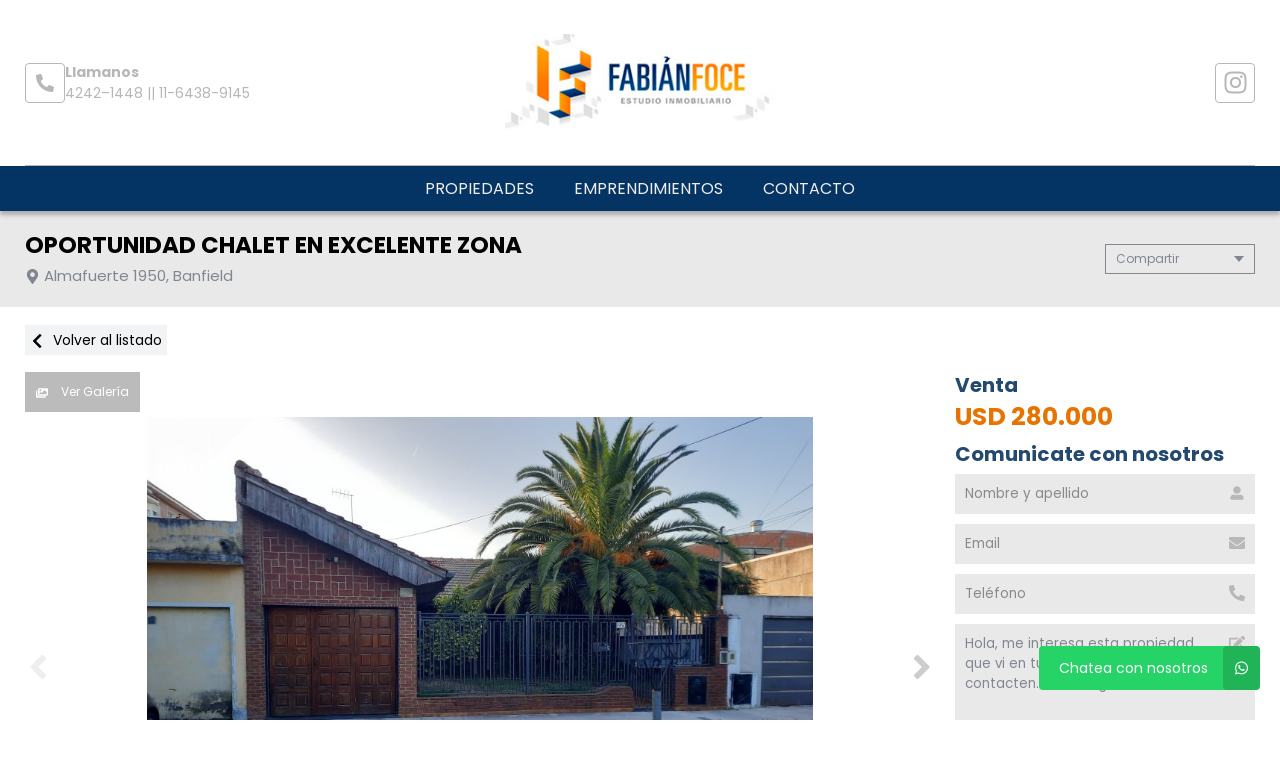

--- FILE ---
content_type: text/html; charset=UTF-8
request_url: https://fabianfoce.com/propiedad/580527
body_size: 14484
content:
<!DOCTYPE html>
<html lang="es">
<head>
      <meta charset="utf-8">
  <meta name="viewport" content="width=device-width, initial-scale=1, shrink-to-fit=no">
  <link rel="apple-touch-icon" href="/build/images/apple-touch-icon.png" sizes="180x180" />
<link rel="icon" type="image/png" href="/build/images/favicon-32x32.png" sizes="32x32" />
<link rel="icon" type="image/png" href="/build/images/favicon-16x16.png" sizes="16x16" />  <link rel="manifest" href="/build/manifest.json">
  <link rel="mask-icon" href="/build/images/safari-pinned-tab.svg" color="#5bbad5">
  <meta name="msapplication-TileColor" content="#f8ab2c">
  <meta name="theme-color" content="#ffffff">
    <title>Oportunidad Chalet En Excelente Zona - Fabián Foce</title>
      
    <meta name="description" content="Oportunidad Chalet En Excelente Zona - Chalets en Banfield - Fabián Foce" />
  <meta name="keywords" content="chalets, banfield, chalets en banfield, chalets en banfield, oportunidad chalet en excelente zona, fabián foce" />

    <meta property="og:locale" content="es_ES" />
  <meta property="og:type" content="website" />
  <meta property="og:title" content="Oportunidad Chalet En Excelente Zona - Fabián Foce" />
  <meta property="og:description" content="Chalet emplazado sobre lote de 560 mts ( 10 x 56,20)
oportunidad - venta directa ( no se encuentra condicionada a otra operacion)
venta urgente

garaga con porton elevadizo con posibilidad de automatizar
frente de rejas
jardin&amp;nbsp;
doble acceso (ppal y pasillo pasante)

	cuatro dormitorios..." />
  <meta property="og:url" content="https://www.fabianfoce.com/propiedad/580527" />
  <meta property="og:site_name" content="Fabián Foce" />
          <meta property="og:image" content="https://staticbp.com/img/prop_new_b/580/00580527-01.jpg?t=20230328114125" />
  
    <script type="text/javascript">
    function imprimir(){
      myWindow = window.open('/propiedad/580527/imprimir', 'Imprimir propiedad', 'width=800,height=600');
      myWindow.focus();
      myWindow.print(); //DOES NOT WORK
    }
  </script>

  
    <link href="https://fonts.googleapis.com/css?family=Poppins:400,400i,700,800&display=swap" rel="stylesheet">
  <link rel="stylesheet" href="/build/layout_scripts_tpl4.css">
        <link href="/build/templates/Template4/css/aos.css" rel="stylesheet">
    <style>
    .grecaptcha-badge{
      top: -100%;
      right: 0 !important;
    }
                                        
              
              
              
              
              
              
              
              
              
              
    :root {
      /* COLORES VARIABLES */
      --primario_uno: #23496f;
      --primario_dos: #e77300;
      --secundario_uno: #ff840a;
      --texto_tag: #ffffff;
      --fondo_footer: #010911;
      --iconos_footer: #e77300;
      --home_listado_texto: #ffffff;
      --boton_fondo: #044e96;
      --fondo_menu: #033464;
      --texto_menu: #f0eded;
      --fondo_header: #ffffff;
      --iconos_header: #b7b7b7;
      --boton_botonera_bg: #bbbbbb;
      --boton_botonera_color: #ffffff;
    }
                                                                                      .swiper-container .titulo {
          color: #ffffff;
          font-size: 2rem;
          text-shadow: rgb(255, 255, 255) 0px 0px 0px;
        }
            @media (max-width: 768px) {
                .swiper-container .titulo {
          font-size: 1rem;
        }
      }
        </style>
  
  <link rel="stylesheet" href="/build/js/owl-carousel/assets/owl.carousel.min.css">
  <link rel="stylesheet" href="/build/js/owl-carousel/assets/owl.theme.default.min.css">
  <style>
  #thumbsGaleria {
    display: none;
    height: 140px;
    box-sizing: border-box;
    padding: 10px 0;
  }
  @media only screen and (min-width:768px) {
    #galeria.--active + #thumbsGaleria {
      display: block;
    }
  }
  #thumbsGaleria .swiper-slide {
    width: 25%;
    height: 100%;
    opacity: 0.4;
  }
  #thumbsGaleria .swiper-slide-thumb-active {
    opacity: 1;
  }
  #thumbsGaleria .swiper-slide img {
    display: block;
    width: 100%;
    height: 100%;
    object-fit: cover;
  }
  #thumbsGaleria .swiper-button-next,
  #thumbsGaleria .swiper-button-prev {
    opacity: .9;
  }
  #thumbsGaleria .swiper-button-next:after,
  #thumbsGaleria .swiper-button-prev:after {
    display: none;
  }

  .ficha__estado{
    background-color:#E94949;
    color:white;
    display:block;
    text-transform: uppercase;
    padding:8px 10px;
    margin-bottom:10px;
    width: fit-content;
    font-weight:bold;
    font-size:15px;
  }


  </style>
</head>
<body>
                <header id="top">
    <div class="navbar-overlay"></div>
    <div class="container-scroll">
        <div class="container-seccion">
            <div class="top-logo">
                                                    <div class="only-desktop">
                        <div class="contacto_icono_img">
                            <svg xmlns="http://www.w3.org/2000/svg" viewBox="0 0 512 512"><path d="M493.4 24.6l-104-24c-11.3-2.6-22.9 3.3-27.5 13.9l-48 112c-4.2 9.8-1.4 21.3 6.9 28l60.6 49.6c-36 76.7-98.9 140.5-177.2 177.2l-49.6-60.6c-6.8-8.3-18.2-11.1-28-6.9l-112 48C3.9 366.5-2 378.1.6 389.4l24 104C27.1 504.2 36.7 512 48 512c256.1 0 464-207.5 464-464 0-11.2-7.7-20.9-18.6-23.4z"/></svg>
                        </div>
                        <div class="contacto_icono_text">
                            <p>Llamanos</p>
                            <a >4242–1448 || 11-6438-9145</a>
                        </div>
                    </div>
                
                <!-- Logo -->
                <div id="navbar-logo">
                                            <a href="/">
                            <img 
                                alt="Logo Fabián Foce" 
                                src="https://www.staticbp.com/img/inmobiliarias/000337/fabianf_h.jpg" 
                                class="menu-logo-h" />
                        </a>
                                    </div>
                <ul class="socialmedia only-desktop">
                                                <li>
        <a href="https://www.instagram.com/fabianfoce_inmobiliaria?igsh=anBjMjdya3pka2Iw" target="_blank">
            <img 
                class="socialmedia__icon" 
                alt="Instagram" 
                src="/build/templates/Template4/images/iconos/icon_instagram.svg"
            /> 
        </a>
    </li>
	
	                                    </ul>
                <!-- BTN Menu -->
                <button id="navbar-burger">
                    <img class="btn-burger" src="/build/templates/Template4/images/iconos/menu_hamburguesa.svg" alt="btn_menu">
                    <img class="btn-close" src="/build/templates/Template4/images/iconos/close_blanco.svg" alt="btn_close">
                </button>
            </div>
        </div>
        <!-- Navegador -->
        <div id="navbar-menu">
            <nav>
                <ul>
                        <li><a href="/propiedades">Propiedades</a></li>
                    <li><a href="/emprendimientos">Emprendimientos</a></li>
                    <li><a href="/contacto" class="stats" data-stats="boton_ver_datos">Contacto</a></li>
    </ul>            </nav>
            <div class="contacto-container">
                                <ul class="socialmedia">
                        <li>
        <a href="https://www.instagram.com/fabianfoce_inmobiliaria?igsh=anBjMjdya3pka2Iw" target="_blank">
            <img 
                class="socialmedia__icon" 
                alt="Instagram" 
                src="/build/templates/Template4/images/iconos/icon_instagram.svg"
            /> 
        </a>
    </li>
	
	                </ul>
                            </div>
        </div>
    </div>
</header>

  <!-- TITULO - REDES -->
  <div id="tituloredes">
    <div class="container-seccion">
      <!-- TITULO -->
      <div id="titulo">
        <h1>OPORTUNIDAD Chalet en excelente zona</h1>
        <p class="direccion">
          <img class="direccion__icon" alt="direccion" src="/build/templates/Template4/images/iconos/icon_location.svg">
          Almafuerte 1950, Banfield
        </p>
      </div>
      <!-- COMPARTIR -->
      <div class="dropdown">
        <div class="select">
          <span class="selected">Compartir</span>
          <div class="caret"></div>
        </div>
        <ul class="menu">
          <a class="js-stats esFicha" data-stats="boton_compartir" data- href="https://www.facebook.com/sharer/sharer.php?u=https://www.fabianfoce.com/propiedad/580527" target="_blank">
    <li>
        <img class="social__icon" alt="Facebook" src="/build/templates/Template4/images/iconos/icon_facebook.svg">
        Facebook
    </li>
</a>
<a class="js-stats esFicha" data-stats="boton_compartir" data- href="https://twitter.com/intent/tweet?status=https://www.fabianfoce.com/propiedad/580527" target="_blank">
    <li>
        <img class="social__icon" alt="Twitter" src="/build/templates/Template4/images/iconos/icon_twitter-x.svg">
        Twitter
    </li>
</a>
<a class="js-stats esFicha" data-stats="boton_compartir" data- href="https://api.whatsapp.com/send?text=https://www.fabianfoce.com/propiedad/580527" target="_blank">
    <li>
        <img class="social__icon" alt="Whatsapp" src="/build/templates/Template4/images/iconos/icon_whatsapp.svg">
        Whatsapp
    </li>
</a>


<li onclick="javascript:imprimir();">
    <img class="social__icon" alt="Imprimir" src="/build/templates/Template4/images/iconos/icon_print.svg">
    Imprimir
</li>
        </ul>
      </div>
    </div>
  </div>
  <!-- VOLVER AL LISTADO -->
  <div id="volver" >
    <div class="container-seccion">
      <a href="/propiedades" class="volver-listado">
      <img class="volver-listado__icon" alt="volver" src="/build/templates/Template4/images/iconos/icon_chevron-left.svg"> 
      Volver al listado</a>
    </div>
  </div>
  <!-- CONTENIDO DE LA FICHA -->
  <div id="cuerpo-ficha">
    <div class="container-seccion" >
      <!-- GALERIA Y BOTONERA -->
              <section id="galeria-botonera" class="m-ficha">
    <!-- BOTONERA -->
            <div id="botonera">
            <div>
                                    <button id="boton-fotos" data-id="galeria" class="js-select-galeria">
                        <img alt="Galeria" src="/build/templates/Template4/images/iconos/icon_images.svg">
                        Ver Galería
                    </button>
                                                            </div>
        </div>
        <!-- GALERIA -->
                    <div class="swiper-container ficha__slider" id="galeria">
                <div class="swiper-wrapper" id="lightgallery">
                                                            <a href="https://staticbp.com/img/prop_new_b/580/00580527-01.jpg?t=20230328114125" class="swiper-slide" style="background-image:url(https://staticbp.com/img/prop_new_b/580/00580527-01.jpg?t=20230328114125)"></a>
                                        <a href="https://staticbp.com/img/prop_new_b/580/00580527-02.jpg?t=20230328114126" class="swiper-slide" style="background-image:url(https://staticbp.com/img/prop_new_b/580/00580527-02.jpg?t=20230328114126)"></a>
                                        <a href="https://staticbp.com/img/prop_new_b/580/00580527-03.jpg?t=20230328114126" class="swiper-slide" style="background-image:url(https://staticbp.com/img/prop_new_b/580/00580527-03.jpg?t=20230328114126)"></a>
                                        <a href="https://staticbp.com/img/prop_new_b/580/00580527-04.jpg?t=20230328114127" class="swiper-slide" style="background-image:url(https://staticbp.com/img/prop_new_b/580/00580527-04.jpg?t=20230328114127)"></a>
                                        <a href="https://staticbp.com/img/prop_new_b/580/00580527-05.jpg?t=20230328114128" class="swiper-slide" style="background-image:url(https://staticbp.com/img/prop_new_b/580/00580527-05.jpg?t=20230328114128)"></a>
                                        <a href="https://staticbp.com/img/prop_new_b/580/00580527-06.jpg?t=20230328114129" class="swiper-slide" style="background-image:url(https://staticbp.com/img/prop_new_b/580/00580527-06.jpg?t=20230328114129)"></a>
                                        <a href="https://staticbp.com/img/prop_new_b/580/00580527-07.jpg?t=20230328114130" class="swiper-slide" style="background-image:url(https://staticbp.com/img/prop_new_b/580/00580527-07.jpg?t=20230328114130)"></a>
                                        <a href="https://staticbp.com/img/prop_new_b/580/00580527-08.jpg?t=20230328114131" class="swiper-slide" style="background-image:url(https://staticbp.com/img/prop_new_b/580/00580527-08.jpg?t=20230328114131)"></a>
                                        <a href="https://staticbp.com/img/prop_new_b/580/00580527-09.jpg?t=20230328114132" class="swiper-slide" style="background-image:url(https://staticbp.com/img/prop_new_b/580/00580527-09.jpg?t=20230328114132)"></a>
                                        <a href="https://staticbp.com/img/prop_new_b/580/00580527-10.jpg?t=20230328114133" class="swiper-slide" style="background-image:url(https://staticbp.com/img/prop_new_b/580/00580527-10.jpg?t=20230328114133)"></a>
                                        <a href="https://staticbp.com/img/prop_new_b/580/00580527-11.jpg?t=20230328114134" class="swiper-slide" style="background-image:url(https://staticbp.com/img/prop_new_b/580/00580527-11.jpg?t=20230328114134)"></a>
                                        <a href="https://staticbp.com/img/prop_new_b/580/00580527-12.jpg?t=20230328114135" class="swiper-slide" style="background-image:url(https://staticbp.com/img/prop_new_b/580/00580527-12.jpg?t=20230328114135)"></a>
                                        <a href="https://staticbp.com/img/prop_new_b/580/00580527-13.jpg?t=20230328114136" class="swiper-slide" style="background-image:url(https://staticbp.com/img/prop_new_b/580/00580527-13.jpg?t=20230328114136)"></a>
                                        <a href="https://staticbp.com/img/prop_new_b/580/00580527-14.jpg?t=20230328114137" class="swiper-slide" style="background-image:url(https://staticbp.com/img/prop_new_b/580/00580527-14.jpg?t=20230328114137)"></a>
                                        <a href="https://staticbp.com/img/prop_new_b/580/00580527-15.jpg?t=20230328114138" class="swiper-slide" style="background-image:url(https://staticbp.com/img/prop_new_b/580/00580527-15.jpg?t=20230328114138)"></a>
                                        <a href="https://staticbp.com/img/prop_new_b/580/00580527-16.jpg?t=20230328114139" class="swiper-slide" style="background-image:url(https://staticbp.com/img/prop_new_b/580/00580527-16.jpg?t=20230328114139)"></a>
                                        <a href="https://staticbp.com/img/prop_new_b/580/00580527-17.jpg?t=20230328114140" class="swiper-slide" style="background-image:url(https://staticbp.com/img/prop_new_b/580/00580527-17.jpg?t=20230328114140)"></a>
                                        <a href="https://staticbp.com/img/prop_new_b/580/00580527-18.jpg?t=20230328114140" class="swiper-slide" style="background-image:url(https://staticbp.com/img/prop_new_b/580/00580527-18.jpg?t=20230328114140)"></a>
                                        <a href="https://staticbp.com/img/prop_new_b/580/00580527-19.jpg?t=20230328114141" class="swiper-slide" style="background-image:url(https://staticbp.com/img/prop_new_b/580/00580527-19.jpg?t=20230328114141)"></a>
                                        <a href="https://staticbp.com/img/prop_new_b/580/00580527-20.jpg?t=20230328114142" class="swiper-slide" style="background-image:url(https://staticbp.com/img/prop_new_b/580/00580527-20.jpg?t=20230328114142)"></a>
                                        <a href="https://staticbp.com/img/prop_new_b/580/00580527-21.jpg?t=20230328114143" class="swiper-slide" style="background-image:url(https://staticbp.com/img/prop_new_b/580/00580527-21.jpg?t=20230328114143)"></a>
                                    </div>
                                    <!-- Pagination -->
                    <div class="swiper-pagination ficha__slider__pagination"></div>
                    <div class="swiper-button-prev ficha__slider__button --left">
                        <img 
                            alt="left"
                            class="swipper-button__icon"
                            src="/build/templates/Template4/images/iconos/icon_angle-left.svg"
                        />
                    </div>
                    <div class="swiper-button-next ficha__slider__button --right">
                        <img 
                            alt="right"
                            class="swipper-button__icon"
                            src="/build/templates/Template4/images/iconos/icon_angle-right.svg"
                        />
                    </div>
                            </div>
                            <div thumbsSlider="" class="swiper-container" id="thumbsGaleria">
                    <div class="swiper-wrapper">
                                            <div class="swiper-slide">
                            <img src="https://staticbp.com/img/prop_new_b/580/00580527-01.jpg?t=20230328114125" />
                        </div>
                                            <div class="swiper-slide">
                            <img src="https://staticbp.com/img/prop_new_b/580/00580527-02.jpg?t=20230328114126" />
                        </div>
                                            <div class="swiper-slide">
                            <img src="https://staticbp.com/img/prop_new_b/580/00580527-03.jpg?t=20230328114126" />
                        </div>
                                            <div class="swiper-slide">
                            <img src="https://staticbp.com/img/prop_new_b/580/00580527-04.jpg?t=20230328114127" />
                        </div>
                                            <div class="swiper-slide">
                            <img src="https://staticbp.com/img/prop_new_b/580/00580527-05.jpg?t=20230328114128" />
                        </div>
                                            <div class="swiper-slide">
                            <img src="https://staticbp.com/img/prop_new_b/580/00580527-06.jpg?t=20230328114129" />
                        </div>
                                            <div class="swiper-slide">
                            <img src="https://staticbp.com/img/prop_new_b/580/00580527-07.jpg?t=20230328114130" />
                        </div>
                                            <div class="swiper-slide">
                            <img src="https://staticbp.com/img/prop_new_b/580/00580527-08.jpg?t=20230328114131" />
                        </div>
                                            <div class="swiper-slide">
                            <img src="https://staticbp.com/img/prop_new_b/580/00580527-09.jpg?t=20230328114132" />
                        </div>
                                            <div class="swiper-slide">
                            <img src="https://staticbp.com/img/prop_new_b/580/00580527-10.jpg?t=20230328114133" />
                        </div>
                                            <div class="swiper-slide">
                            <img src="https://staticbp.com/img/prop_new_b/580/00580527-11.jpg?t=20230328114134" />
                        </div>
                                            <div class="swiper-slide">
                            <img src="https://staticbp.com/img/prop_new_b/580/00580527-12.jpg?t=20230328114135" />
                        </div>
                                            <div class="swiper-slide">
                            <img src="https://staticbp.com/img/prop_new_b/580/00580527-13.jpg?t=20230328114136" />
                        </div>
                                            <div class="swiper-slide">
                            <img src="https://staticbp.com/img/prop_new_b/580/00580527-14.jpg?t=20230328114137" />
                        </div>
                                            <div class="swiper-slide">
                            <img src="https://staticbp.com/img/prop_new_b/580/00580527-15.jpg?t=20230328114138" />
                        </div>
                                            <div class="swiper-slide">
                            <img src="https://staticbp.com/img/prop_new_b/580/00580527-16.jpg?t=20230328114139" />
                        </div>
                                            <div class="swiper-slide">
                            <img src="https://staticbp.com/img/prop_new_b/580/00580527-17.jpg?t=20230328114140" />
                        </div>
                                            <div class="swiper-slide">
                            <img src="https://staticbp.com/img/prop_new_b/580/00580527-18.jpg?t=20230328114140" />
                        </div>
                                            <div class="swiper-slide">
                            <img src="https://staticbp.com/img/prop_new_b/580/00580527-19.jpg?t=20230328114141" />
                        </div>
                                            <div class="swiper-slide">
                            <img src="https://staticbp.com/img/prop_new_b/580/00580527-20.jpg?t=20230328114142" />
                        </div>
                                            <div class="swiper-slide">
                            <img src="https://staticbp.com/img/prop_new_b/580/00580527-21.jpg?t=20230328114143" />
                        </div>
                                        </div>
                    <div class="swiper-button-prev ficha__slider__button --left">
                        <img 
                            alt="left"
                            class="swipper-button__icon"
                            src="/build/templates/Template4/images/iconos/icon_angle-left.svg"
                        />
                    </div>
                    <div class="swiper-button-next ficha__slider__button --right">
                        <img 
                            alt="right"
                            class="swipper-button__icon"
                            src="/build/templates/Template4/images/iconos/icon_angle-right.svg"
                        />
                    </div>
                </div>
                                                            </section>              <!-- PRECIO FORMULARIO -->
        <div id="precarfor">
          <!-- PRECIO -->
          <section id="precio"  data-aos="fade-left" data-aos-duration="1000">
                          <div>
                <div class="precio-header">
                <h2>Venta</h2>
                                  </div>
                <div class="precio__container">
                                      <p class="actual">USD 280.000</p>
                                                    </div>
              </div>
                      </section>

          
          <!-- FORMULARIO -->
                      <section id="formulario" class="m-ficha">
    <div class="modal-contact js-modal-contact"  data-aos="fade-left" data-aos-duration="1000">
        <div class="modal-contact__top">
            <h2>Comunicate con nosotros</h2>
            <div href="" class="button button--grey button--small js-contact-ficha-close">
            <img class="modal-contact__icon-back" src="/build/templates/Template4/images/iconos/icon_angle-double-left.svg" /> 
            Cerrar</div>
        </div>
        <div class="form-item__messages --send enviando spinner" style="display: none;">
            <img alt="enviando" class="form-item__icon-spinner" src="/build/templates/Template4/images/iconos/icon_circle-notch.svg">
            <span>Enviando mensaje...</span>
        </div>

        <div class="form-item__messages --success success" style="display: none;">
            <img alt="Exito" class="form-item__icon-success" src="/build/templates/Template4/images/iconos/icon_check-circle.svg">
            ¡Tu mensaje se ha enviado con éxito!
        </div>

        <form action="/mail/post/consulta" method="post" name="consulta_form" id="form-consulta-prop" class="formulario onSubmit">
            <input type="hidden" name="recaptcha_token">
            <div class="modal-contact__inner">
                <h2>Comunicate con nosotros</h2>
                
                    <div class="card-contact">

                                                    <div class="card-contact__image" style="background-image:url(https://staticbp.com/img/prop_new_b/580/00580527-01.jpg?t=20230328114125)"></div>
                                                
                        <div class="card-contact__content">

                            <p class="card-contact__title">Oportunidad Chalet En Excelente Zona</p>

                            <div class="card-contact__prices">
                                <div class="ficha__prices">

                                                                            <div class="ficha__prices__item">
                                            <span class="ficha__prices__text">Venta</span>
                                                                                            <p style="display: flex;" class="prices">
                                                    USD 280.000
                                                                                                    </p>
                                                                                    </div>
                                    
                                </div>
                            </div>

                        </div>

                    </div>

                                
                <div class="form-item">
                    <input placeholder="Nombre y apellido" type="text" id="consulta_form_nombre" name="consulta_form[nombre]" class="input validarCampo" autocomplete="off" aria-label="Nombre y apellido">
                    <img alt="Nombre y apellido" class="form-item__icon" src="/build/templates/Template4/images/iconos/icon_user.svg">
                    <p class="form-item__messages --error --hidden" id="consulta_form_nombre_error">
                    <img alt="error" class="form-item__icon-error" src="/build/templates/Template4/images/iconos/icon_exclamation-circle.svg">
                    <span></span></p>
                </div>

                <div class="form-item">
                    <input placeholder="Email" type="text" id="consulta_form_email" name="consulta_form[email]" class="input validarCampo" autocomplete="off" aria-label="Email">
                    <p class="form-item__messages --error --hidden" id="consulta_form_email_error">
                    <img alt="error" class="form-item__icon-error" src="/build/templates/Template4/images/iconos/icon_exclamation-circle.svg">
                    <span></span></p>
                    <img alt="Email" class="form-item__icon" src="/build/templates/Template4/images/iconos/icon_envelope.svg">
                </div>

                <div class="form-item">
                    <input placeholder="Teléfono" type="text" id="consulta_form_telefono" name="consulta_form[telefono]" class="input validarCampo" autocomplete="off" aria-label="Teléfono">
                    <p class="form-item__messages --error --hidden" id="consulta_form_telefono_error">
                    <img alt="error" class="form-item__icon-error" src="/build/templates/Template4/images/iconos/icon_exclamation-circle.svg">
                    <span></span></p>
                    <img alt="Telefono" class="form-item__icon" src="/build/templates/Template4/images/iconos/icon_phone.svg">
                </div>

                
                <div class="form-item">
                    <textarea placeholder="Mensaje" id="consulta_form_mensaje" name="consulta_form[mensaje]" class="input validarCampo --textarea" aria-label="Mensaje">Hola, me interesa esta propiedad que vi en tu web y quisiera que me contacten. Muchas gracias.</textarea>
                    <p class="form-item__messages --error --hidden" id="consulta_form_mensaje_error">
                    <img alt="error" class="form-item__icon-error" src="/build/templates/Template4/images/iconos/icon_exclamation-circle.svg">
                    <span></span></p>
                    <img alt="Mensaje" class="form-item__icon" src="/build/templates/Template4/images/iconos/icon_edit.svg">
                </div>

                <div class="form-item form-item__consulta">
                    <label class="checkbox">
                        <input type="checkbox" checked="checked" name="copia" value="1">
                        <span class="checkbox__checkmark"></span>
                        Recibir una copia de esta consulta por mail
                    </label>
                </div>

                
                <input type="hidden" name="_token" value="2704edeedec9132dd63a3ef72e189a._ZxYw1zzy7UE9GvCgc4irJmhkPp31q2R84rZjv2pi3M.ucwdoCmkiJhqhS2l6oQX4qri5I4bu-PEsbrtt7z4_Eur9S-kMIWS_mKGKg">

                <input type="hidden" id="consulta_form_inmobiliaria" name="consulta_form[inmobiliaria]" value="337" />
                <input type="hidden" id="consulta_form_grupo" name="consulta_form[grupo]" />
                <input type="hidden" id="consulta_form_propiedad" name="consulta_form[propiedad]" value="580527" />
                <input type="hidden" id="consulta_form_emprendimiento" name="consulta_form[emprendimiento]" />
                <input type="hidden" id="consulta_form_tiempo" name="consulta_form[tiempo]" value="1768678117.0962" />
                <input type="hidden" id="consulta_form_apellido" name="consulta_form[apellido]" />

            </div>
            <div>
                <button type="submit" class="g-recaptcha">Enviar consulta</button>
            </div>
        </form>
        <div class="form-item__messages --alert errors" style="display: none">
            <img alt="error" class="form-item__icon-msjerror" src="/build/templates/Template4/images/iconos/icon_exclamation-triangle.svg">
            Hubo un error al intentar enviar el mensaje. Intenta nuevamente.
        </div>
    </div>
</section>                  </div>
        <!-- ACERCA UBICACION TARIFAS DISPONIBILIDAD -->
        <div id="ficha-data">
            <div class="tag-row">
                <ul class="tag-row__list">
                                                              <li class="tag-row__destacado">
                          <img class="tags__icon" alt="Destacado" src="/build/templates/Template4/images/iconos/icon_star.svg">
                          Destacado
                      </li>
                                                                                                                <li class="tag-row__oportunidad">
                            Oportunidad
                          </li>
                                                                  
                                                    </ul>

                            </div>

                <!-- CARACTERÍSTICAS -->
        <section id="caracteristicas" class="m-ficha"  >
          <ul>
<li>
    <img src="/build/templates/Template4/images/iconos/icon_home.svg" alt="Tipo de propiedad">
    Chalets
</li>

     
    <li>
        <img src="/build/templates/Template4/images/iconos/icon_home.svg" alt="ambientes">
        +4 Ambientes
    </li>

            <li>
            <img src="/build/templates/Template4/images/iconos/icon_bath.svg" alt="toilet">
            1 baño
        </li>
        
    <li>
        <img src="/build/templates/Template4/images/iconos/icon_bed.svg" alt="cama">
        4 Dormitorios
    </li>


    <li>
        <img alt="Disposicion" class="svg filter caracteristicas__icon" src="/build/templates/Template4/images/iconos/icon_arrows-alt.svg">
        Disposicion Frente
    </li>
    <li>
        <img alt="Orientacion" class="svg filter caracteristicas__icon" src="/build/templates/Template4/images/iconos/icon_compass.svg">
        Orientación Sur-este
    </li>
    <li>
        <img alt="Superficie cubierta" class="svg filter caracteristicas__icon" src="/build/templates/Template4/images/iconos/icon_superficie-cubierta.svg">
        <span>Sup. cubierta 260m<sup>2</sup></span>
    </li>
    <li>
        <img alt="Superficie total" class="svg filter caracteristicas__icon" src="/build/templates/Template4/images/iconos/icon_superficie-total.svg">
        <span>Sup. total 560m<sup>2</sup></span>
    </li>
    <li>
        <img alt="Pisos" class="svg filter caracteristicas__icon" src="/build/templates/Template4/images/iconos/icon_layer-group.svg">
        2 pisos    </li>
    <li>
        <img alt="Antiguedad" class="svg filter caracteristicas__icon" src="/build/templates/Template4/images/iconos/icon_hourglass.svg">
        Antigüedad 50 años
    </li>
    <li>
        <img alt="Estado" class="svg filter caracteristicas__icon" src="/build/templates/Template4/images/iconos/icon_signal.svg">
        Estado Bueno
    </li>
</ul>
        </section>


            <!-- ACERCA DE LA PROPIEDAD -->
                          <section id="acercade" class="m-ficha">
                <h2>Acerca de la propiedad</h2>
                
                Chalet emplazado sobre lote de 560 mts ( 10 x 56,20)<br />
OPORTUNIDAD - VENTA DIRECTA ( no se encuentra condicionada a otra operacion)<br />
VENTA URGENTE<br />
<br />
Garaga con porton elevadizo con posibilidad de automatizar<br />
Frente de rejas<br />
Jardin&nbsp;<br />
Doble acceso (Ppal y pasillo pasante)
<ul>
	<li>Cuatro dormitorios - Ventilacion a patio interno y al patio trasero</li>
	<li>Ba&ntilde;o con ante ba&ntilde;o</li>
	<li>Living al frente</li>
	<li>Amplio Comedor Ppal</li>
	<li>Cocina comdor Con bajo mesada y alacena (no tiene artefacto de cocina)</li>
	<li>Dormitorio en Primer Piso</li>
	<li>Patio Trasero</li>
	<li>Cuarto de enseres</li>
	<li>Lavadero con Ba&ntilde;o auxiliar</li>
	<li>Quincho&nbsp; equipado</li>
	<li>Jardin con Piscina</li>
	<li>Pulmon de Manzana latera con arboles frutales</li>
	<li>Cuarto de guardado</li>
</ul>
<br />
<br />
<br />
&nbsp;
                                              </section>
            
                        <section id="comodidades" class="m-ficha aos-init aos-animate" data-aos="fade-left" data-aos-duration="1000">
              <h2>Comodidades</h2>
              <ul class="--collapsep">
                                                    
                                
                                
                                
                                
                                


                                
                
                                
                                
                                
                                
                                
                                
                                

                            
                            
                             
            </ul>
            <div class="vermas">
                <span>Ver más</span>
                <svg xmlns="http://www.w3.org/2000/svg" width="12" height="12" viewBox="0 0 13 13">
                    <path d="M6.4282 8.76204L3.2407 5.57454C3.02039 5.35422 3.02039 4.99797 3.2407 4.78L3.77039 4.25032C3.9907 4.03 4.34695 4.03 4.56492 4.25032L6.8243 6.50969L9.08367 4.25032C9.30399 4.03 9.66024 4.03 9.8782 4.25032L10.4079 4.78C10.6282 5.00032 10.6282 5.35657 10.4079 5.57454L7.22039 8.76204C7.00477 8.98235 6.64852 8.98235 6.4282 8.76204Z" fill="black"/>
                </svg>
            </div>
          </section>


            <!-- UBICACIÓN MAPA -->
                                                  
<section id="ubicacion" class="m-ficha">
    <h2>Ubicación</h2>
    <div id="google_maps_container"></div>
</section>
                        
            <!-- TARIFAS -->
                        </div>
            
        </div>
                	<section id="relacionadas">
		<div class="container-seccion">
			<h2 class="titulo-seccion">Propiedades relacionadas</h2>
			<div class="propiedades">
				<div class="owl-carousel owl-theme owl-loaded" id="carrousel-relacionados">
					<div class="owl-stage-outer owl-height" style="height: 500px;">
						<div class="owl-stage">
															        
<div class="prop-card owl-item">
    <a href="/propiedad/320189">
        <!-- IMAGEN -->
        <div class="imagen"  style="background-image: url(https://staticbp.com/img/prop_new_b/320/00320189-02.jpg?t=20160411155443)" >
            <!-- ESTADO -->
                        <ul class="tags">
                                                                            </ul>
                            <p class="destacado">
                    <img class="destacado__icon" alt="Destacado" src="/build/templates/Template4/images/iconos/icon_star.svg">
                    Destacado
                </p>
                    </div>
        <!-- CUERPO -->
        <div class="cuerpo">
            <div>
                <ul class="categorias">
                    <li><span>Venta</span></li>
                    <li><span>Chalets</span></li>
                </ul>
                <p class="direccion">
                    <img class="direccion__icon" alt="Direccion" src="/build/templates/Template4/images/iconos/icon_location.svg">
                    <span class="direccion__text">Jose Maria Penna 837, Lomas De Zamora</span>
                </p>
                <p class="titulo">Hermosa Casa</p>
                <ul class="caracteristicas">
                    
<li>
    <img src="/build/templates/Template4/images/iconos/icon_home.svg" alt="Tipo de propiedad">
    Chalets
</li>

     
    <li>
        <img src="/build/templates/Template4/images/iconos/icon_home.svg" alt="ambientes">
        4 Ambientes
    </li>

                <li>
            <img src="/build/templates/Template4/images/iconos/icon_bath.svg" alt="toilet">
            2 baños
        </li>
    
    <li>
        <img src="/build/templates/Template4/images/iconos/icon_bed.svg" alt="cama">
        3 Dormitorios
    </li>


                </ul>
            </div>
            <div class="prop-card__footer">
                                <div style="display:flex; justify-content:space-between; align-items:center">
                                            <div class="precio">
                            <p class="actual">USD 290.000</p>
                                                    </div>
                                                        </div>
            </div>
        </div>
    </a>
</div>															        
<div class="prop-card owl-item">
    <a href="/propiedad/658039">
        <!-- IMAGEN -->
        <div class="imagen"  style="background-image: url(https://staticbp.com/img/prop_new_b/658/00658039-01.jpg?t=20250517222104)" >
            <!-- ESTADO -->
                        <ul class="tags">
                                                    <li>Oportunidad</li>
                                                                                </ul>
                            <p class="destacado">
                    <img class="destacado__icon" alt="Destacado" src="/build/templates/Template4/images/iconos/icon_star.svg">
                    Destacado
                </p>
                    </div>
        <!-- CUERPO -->
        <div class="cuerpo">
            <div>
                <ul class="categorias">
                    <li><span>Venta</span></li>
                    <li><span>Chalets</span></li>
                </ul>
                <p class="direccion">
                    <img class="direccion__icon" alt="Direccion" src="/build/templates/Template4/images/iconos/icon_location.svg">
                    <span class="direccion__text">Rodriguez Peña 985, Banfield</span>
                </p>
                <p class="titulo">HERMOSA CASA ZONA RESIDENCIAL</p>
                <ul class="caracteristicas">
                    
<li>
    <img src="/build/templates/Template4/images/iconos/icon_home.svg" alt="Tipo de propiedad">
    Chalets
</li>

     
    <li>
        <img src="/build/templates/Template4/images/iconos/icon_home.svg" alt="ambientes">
        4 Ambientes
    </li>

                <li>
            <img src="/build/templates/Template4/images/iconos/icon_bath.svg" alt="toilet">
            2 baños
        </li>
    
    <li>
        <img src="/build/templates/Template4/images/iconos/icon_bed.svg" alt="cama">
        3 Dormitorios
    </li>


                </ul>
            </div>
            <div class="prop-card__footer">
                                    <div class="rebajado">
                        <p>
                            <img class="rebajado__icon" alt="Rebajado" src="/build/templates/Template4/images/iconos/icon_tag.svg"> 
                            Precio rebajado
                        </p>
                    </div>
                                <div style="display:flex; justify-content:space-between; align-items:center">
                                            <div class="precio">
                            <p class="actual">USD 230.000</p>
                                                            <span style="font-size: .75rem; display: flex; align-items: center; color: #2e6830; white-space: nowrap;"><img src="https://www.buscadorprop.com.ar/build/images/rebaja.svg" alt="Rebaja" /> 5 %</span>
                                                    </div>
                                                        </div>
            </div>
        </div>
    </a>
</div>															        
<div class="prop-card owl-item">
    <a href="/propiedad/182827">
        <!-- IMAGEN -->
        <div class="imagen"  style="background-image: url(https://staticbp.com/img/prop_new_b/182/00182827-01.jpg?t=20120106121718)" >
            <!-- ESTADO -->
                        <ul class="tags">
                                                                            </ul>
                    </div>
        <!-- CUERPO -->
        <div class="cuerpo">
            <div>
                <ul class="categorias">
                    <li><span>Venta</span></li>
                    <li><span>Chalets</span></li>
                </ul>
                <p class="direccion">
                    <img class="direccion__icon" alt="Direccion" src="/build/templates/Template4/images/iconos/icon_location.svg">
                    <span class="direccion__text">Bolivar75, Lomas De Zamora</span>
                </p>
                <p class="titulo">Excelente Propiedad-Nvas Condiciones</p>
                <ul class="caracteristicas">
                    
<li>
    <img src="/build/templates/Template4/images/iconos/icon_home.svg" alt="Tipo de propiedad">
    Chalets
</li>


                <li>
            <img src="/build/templates/Template4/images/iconos/icon_bath.svg" alt="toilet">
            3 baños
        </li>
    
    <li>
        <img src="/build/templates/Template4/images/iconos/icon_bed.svg" alt="cama">
        3 Dormitorios
    </li>


                </ul>
            </div>
            <div class="prop-card__footer">
                                <div style="display:flex; justify-content:space-between; align-items:center">
                                            <div class="precio">
                            <p class="actual">USD 365.000</p>
                                                    </div>
                                                        </div>
            </div>
        </div>
    </a>
</div>															        
<div class="prop-card owl-item">
    <a href="/propiedad/227083">
        <!-- IMAGEN -->
        <div class="imagen"  style="background-image: url(https://staticbp.com/img/prop_new_b/227/00227083-01.jpg?t=20130514144419)" >
            <!-- ESTADO -->
                        <ul class="tags">
                                                                            </ul>
                    </div>
        <!-- CUERPO -->
        <div class="cuerpo">
            <div>
                <ul class="categorias">
                    <li><span>Venta</span></li>
                    <li><span>Chalets</span></li>
                </ul>
                <p class="direccion">
                    <img class="direccion__icon" alt="Direccion" src="/build/templates/Template4/images/iconos/icon_location.svg">
                    <span class="direccion__text">Capello Al 970, Banfield</span>
                </p>
                <p class="titulo">Excelente Propiedad</p>
                <ul class="caracteristicas">
                    
<li>
    <img src="/build/templates/Template4/images/iconos/icon_home.svg" alt="Tipo de propiedad">
    Chalets
</li>

     
    <li>
        <img src="/build/templates/Template4/images/iconos/icon_home.svg" alt="ambientes">
        3 Ambientes
    </li>

                <li>
            <img src="/build/templates/Template4/images/iconos/icon_bath.svg" alt="toilet">
            3 baños
        </li>
    
    <li>
        <img src="/build/templates/Template4/images/iconos/icon_bed.svg" alt="cama">
        2 Dormitorios
    </li>


                </ul>
            </div>
            <div class="prop-card__footer">
                                <div style="display:flex; justify-content:space-between; align-items:center">
                                            <div class="precio">
                            <p class="actual">USD 420.000</p>
                                                    </div>
                                                        </div>
            </div>
        </div>
    </a>
</div>													</div>
					</div>
				</div>
			</div>
		</div>      
	</section>

      </div>
    </div>
  <!-- Zócalo -->

<!-- FOOTER -->
<footer id="bottom">
    <div class="container-seccion ">

        <!-- LOGO Y MATRICULA -->
        <div class="logo-matri" data-aos="fade-up" data-aos-duration="1000" >
                            <div class="logo logo-h">
                    <img alt="Logo Fabián Foce" src="https://www.staticbp.com/img/inmobiliarias/000337/fabianf_h.jpg">
                </div>
            

            

                    </div>

        <!-- SOBRE NOSOTROS -->
        <div class="sobrenosotros" data-aos="fade-up" data-aos-duration="1000" data-aos-delay="200">

            <h2>Sobre Nosotros</h2>
                    <div class="sucursal">
        <div class="sucursal-titulo">
                        <div style="display:flex; align-items:center; column-gap:5px">
                <h3>Banfield</h3>
            </div>
            <img  alt="Desplegar" class="sucursal__btn-chev" src="/build/templates/Template4/images/iconos/icon_chevron-down.svg" />
        </div>
        <div class="sucursal-data">
                            <a href="http://www.cmcplz.com.ar/" target="_blank">                <img title="Colegio Departamental de Lomas de Zamora" alt="Colegio Departamental de Lomas de Zamora" class="sucursal-logo" src="https://staticbp.com/img/colegios/colegio_2.png" />
                </a>                        <div class="contacto_icono">
                <div class="contacto_icono_img">
                    <img src="/build/templates/Template4/images/iconos/mapa.svg" alt="Telefono">
                </div>
                <div class="contacto_icono_text">
                    <p>Martín Capello 356,  Banfield, GBA Sur, Argentina.</p>
                </div>
            </div>
                            <div class="contacto_icono">
                    <div class="contacto_icono_img">
                        <img src="/build/templates/Template4/images/iconos/telefono.svg" alt="Telefono">
                    </div>
                    <div class="contacto_icono_text">
                        (011) 4242–1448
                    </div>
                </div>
                                                                                                                                                                                            <div class="contacto_icono">
                        <div class="contacto_icono_img">
                            <img src="/build/templates/Template4/images/iconos/whatsapp.svg" alt="Whatsapp">
                        </div>
                        <div class="contacto_icono_text">
                            <a href="https://api.whatsapp.com/send?phone=5491164389145&amp;text=Hola, me interesa esta propiedad que vi en tu web https://www.fabianfoce.com/propiedad/580527 y quisiera que me contacten." class="js-stats" data-stats="boton_whatsapp" target="_blank">1164389145</a>
                        </div>
                    </div>
                                                        <div class="contacto_icono">
                    <div class="contacto_icono_img">
                        <img src="/build/templates/Template4/images/iconos/email.svg" alt="Telefono">
                    </div>
                    <div class="contacto_icono_text">
                        <a href="mailto:info@fabianfoce.com">info@fabianfoce.com</a>
                    </div>
                </div>
                                        <div class="contacto_icono">
                    <div class="contacto_icono_img">
                        <img src="/build/templates/Template4/images/iconos/horario.svg" alt="Telefono">
                    </div>
                    <div class="contacto_icono_text">
                        <p>Lunes a viernes de 10  a 17 hs.</p>
                    </div>
                </div>
                    </div>
    </div>
            </div> 

        
        <!-- Secciones -->
        <div class="secciones" data-aos="fade-up" data-aos-duration="1000" data-aos-delay="400">
            <h2>Secciones</h2>
            <ul>
                        <li><a href="/propiedades">Propiedades</a></li>
                    <li><a href="/emprendimientos">Emprendimientos</a></li>
                    <li><a href="/contacto" class="stats" data-stats="boton_ver_datos">Contacto</a></li>
    </ul>        </div>
		
        <!-- REDES -->
		        <div class="redes" data-aos="fade-up" data-aos-duration="1000" data-aos-delay="600">
			<h2>Nuestras redes</h2>
            <ul class="socialmedia">
                    <li>
        <a href="https://www.instagram.com/fabianfoce_inmobiliaria?igsh=anBjMjdya3pka2Iw" target="_blank">
            <img 
                class="socialmedia__icon" 
                alt="Instagram" 
                src="/build/templates/Template4/images/iconos/icon_instagram.svg"
            /> 
        </a>
    </li>
	
	            </ul>
        </div>
            </div>
</footer>
<div class="buscadorprop">
    <p>Servicio brindado por</p>
    <a href="https://www.buscadorprop.com.ar/" target="_blank">
        <img src="/build/templates/Template4/images/buscadorprop.svg" alt="buscadorprop">
    </a>
    <p>Todos los derechos registrados:</p>
    <a href="https://www.grupotodo.com.ar/" target="_blank">
        <img src="/build/templates/Template4/images/grupotodo.svg" alt="grupotodo">
    </a>
</div>

<div class="mobile-fixed-btn">
                																																																			<a href="https://api.whatsapp.com/send?phone=5491164389145&amp;text=Hola, me interesa esta propiedad que vi en tu web https://www.fabianfoce.com/propiedad/580527 y quisiera que me contacten." class="btn-footer btn-whatsapp js-stats js-whatsapp" data-stats="boton_whatsapp" target="_blank">
				<img src="/build/templates/Template4/images/iconos/whatsapp.svg" alt="whatsapp" /> Whatsapp
			</a>
			                <a href="#" class="btn-contactar js-contact-ficha"><img src="/build/templates/Template4/images/iconos/email.svg" alt="email" /> Contactar</a>
    						<a href="tel:1164389145" class="btn-footer btn-llamar js-llamar js-stats esFicha" data-stats="boton_llamar">
				<img src="/build/templates/Template4/images/iconos/telefono_blanco.svg" alt="telefono" /> Llamar
			</a>
			</div>



 <div id="messageUp"></div>

<!-- Whatsapp flotante -->
														
		<a href="https://api.whatsapp.com/send?phone=5491164389145&amp;text=Hola, me interesa esta propiedad que vi en tu web https://www.fabianfoce.com/propiedad/580527 y quisiera que me contacten." class="whatsapp-float js-stats" data-stats="boton_whatsapp" target="_blank">
			<span class="whatsapp-float__text">Chatea con nosotros</span>
			<img src="/build/templates/Template4/images/iconos/whatsapp.svg" class="whatsapp-float__icon" alt="whatsapp" />
		</a>
	


<!-- Scripts -->
<script src="/build/templates/Template4/js/jquery.min.js"></script>
<script src="/build/templates/Template4/js/jquery-ui.js"></script>
<script src="/build/js/owl-carousel/owl.carousel.min.js"></script>
<script src="/build/templates/Template4/js/swiper-bundle.min.js"></script>
<script src="/build/templates/Template4/js/functions.js?t=20260117162837"></script>
<script src="https://www.google.com/recaptcha/enterprise.js?render=6Lc_lC8sAAAAANx4rYvbz6A_bwoCuTJSs_RhFdkx"></script>
<script>
    $(document).ready(function() {
		grecaptcha.enterprise.ready(() => {
			grecaptcha.enterprise.execute('6Lc_lC8sAAAAANx4rYvbz6A_bwoCuTJSs_RhFdkx', {action: 'preload'});
		});

		$('#form-consulta-prop').on('submit', function(e) {
			e.preventDefault();
			onSubmitProp(e);
		});

		$(".js-stats").click(function() {
			successOK("link");
			const fichaPropiedad = $(this).is("[href]") && $(this).hasClass('whatsapp-float') && $(this).attr('href').search(/propiedad/) > 0 || $(this).hasClass('esFicha')
            estadisticas($(this).data('stats'), fichaPropiedad);
		})

		if ($("#logos-home").length)
		{
			$("#logos-home").owlCarousel({
				loop: true,
				nav: true,
				dots: false,
				autoplay:true,
				responsive:{
					0:{
						items:2
					},
					600:{
						items:3
					},
					1000:{
						items:5
					}
				}
			});
		}
	});
	function estadisticas($boton, fichaPropiedad = false)
    {
		var objetivo = 'inmobiliaria';
		var id = 337;
		var inmobiliariaId = '';
		if (fichaPropiedad)
		{
							objetivo = 'propiedad';
				id = 580527;
				inmobiliariaId = 337;
					}
        var data = {
            objetivo,
            id,
            boton: $boton,
            inmobiliariaId
        };
        $.ajax({
            url: "/stats",
            type: 'post',
            data: {data:JSON.stringify(data)},         
            success: (e) => console.log(e.message),
            error : (e) => console.log(e)
        });		
	}

	function ajaxRecaptcha(form)
	{
		const Sending = $('.js-form-loading');
		const Errors = $('.errors');
		const Success = $('.success');

		Success.hide();
		Errors.html("").hide();
		Sending.show();

		if (typeof grecaptcha === 'undefined' || !grecaptcha.enterprise) {
			console.error("❌ reCAPTCHA Enterprise aún no está listo.");
			Errors.html('<i class="fas fa-exclamation-triangle"></i> Error al cargar reCAPTCHA. Intentá nuevamente.');
			Errors.show();
			Sending.hide();
			return false;
		}

		grecaptcha.enterprise.ready(() => {

			grecaptcha.enterprise.execute('6Lc_lC8sAAAAANx4rYvbz6A_bwoCuTJSs_RhFdkx', {action: 'contact_form'})
				.then(token => {

					if (!token) {
						throw new Error("No se obtuvo el token de reCAPTCHA.");
					}
					form.find('input[name="recaptcha_token"]').val(token);

					const formId = form.attr('id');
					const formAction = form.attr('action');
					const formMethod = form.attr('method');
					const formData = form.serialize();

					const readOnly = form.find('input, textarea').prop('readonly', true);
					const disabled = form.find('button').prop('disabled', true);

					$.ajax({
						url: formAction,
						type: formMethod,
						data: formData,
						headers: { 'X-Requested-With': 'XMLHttpRequest' },

						success: function(e) {
							readOnly.prop('readonly', false);
							disabled.prop('disabled', false);
							Sending.hide();

							if (e.status === 'success') {
								Success.show();
								successOK();

								if (formId === 'form-tasacion') {
																	} else {
									document.getElementById(formId).style.display = 'none';
								}

							} else {
								$('.errors .form-alert__text').html(e.message);
								Errors.show();
							}
						},

						error: function(e) {
							readOnly.prop('readonly', false);
							disabled.prop('disabled', false);
							Errors.show();
							Sending.hide();
							console.error("❌ Error AJAX:", e);
						}
					});
				})

				.catch(err => {
					console.error("❌ Error ejecutando reCAPTCHA:", err);
					Errors.html('<i class="fas fa-exclamation-triangle"></i> Error al validar reCAPTCHA.');
					Errors.show();
					Sending.hide();
				});
		});

		return false;
	}

	function successOK(type = "form") {
					}

	function searchCode(form)
	{
		if ( $("#searchCodeInput").val().trim() != "" ) {
			form.submit();
			return;
		}
		$("#searchCodeInput").focus();
	}

	function onSubmitTasacion()
    {
		const $form = $('#form-tasacion');
		const inputs = [
			['tasacion_form_nombre', 'tu', 'nombre', false, [3, 50]],
			['tasacion_form_email', 'tu', 'email', true, [null, 150]],
			['tasacion_form_telefono', 'tu', 'teléfono'],
			['tasacion_form_horario', 'un', 'horario'],
			['tasacion_form_direccion', 'una', 'dirección']
		];
		onSubmit($form, inputs)
	}

	function onSubmitProp(e)
    {
		e.preventDefault()
		const $form = $('#form-consulta-prop');
		const inputs = [
			['consulta_form_nombre', 'tu', 'nombre', false, [3, 50]],
			['consulta_form_email', 'tu', 'email', true, [null, 150]],
			['consulta_form_telefono', 'tu', 'teléfono', false, [null, 15]],
			['consulta_form_mensaje', 'un', 'mensaje', false, [10, null]]
		];
		onSubmit($form, inputs)
	}

	function onSubmitContacto()
	{
		const $form = $('#form-contacto');
		const inputs = [
			['contacto_form_nombre', 'tu', 'nombre', false, [3, 50]],
			['contacto_form_email', 'tu', 'email', true, [null, 150]],
			['contacto_form_telefono', 'tu', 'teléfono', false, [null, 15]],
			['contacto_form_mensaje', 'un', 'mensaje', false, [10, null]]
		];
		onSubmit($form, inputs)
	}

	function onSubmit($form, inputs)
    {
		$('.form-item__messages').addClass('--hidden');
		var errores = false;
		for (const input of inputs) {
			let [name, art, campo, isMail = false, length = []] = input;
			let aux = $(`#${name}`).val().trim();
			if (0 === aux.length) {
				$(`#${name}_error`).removeClass('--hidden');
				$(`#${name}_error span`).html(`Ingresá ${art} ${campo}`);
				$(`#${name}`).addClass('input--error');
				errores = true;
			} else if (length.length) {
				if (length[0] && aux.length < length[0]) {
					$(`#${name}_error`).removeClass('--hidden');
					$(`#${name}_error span`).html(`${campo} muy corto`);
					$(`#${name}`).addClass('input--error');
					errores = true;
				}
				if (length[1] && aux.length > length[1]) {
					$(`#${name}_error`).removeClass('--hidden');
					$(`#${name}_error span`).html(`${campo} muy largo`);
					$(`#${name}`).addClass('input--error');
					errores = true;
				}
			}
			if (isMail && aux !== '') {
				var validaEmail = /^([a-zA-Z0-9_\.\-])+\@(([a-zA-Z0-9\-])+\.)+([a-zA-Z0-9]{2,4})+$/;
				var emailTest = validaEmail.test(aux);
				if (emailTest == false) {
					$(`#${name}_error`).removeClass('--hidden');
					$(`#${name}_error span`).html(`Ingresá ${art} ${campo} válido`);
					$(`#${name}`).addClass('input--error');
					errores = true;
				}
			}
		}
		if (!errores) {
			for (const input of inputs) {
				let [name, art, campo, isMail = false, length = []] = input;
				$(`#${name}_error`).addClass('--hidden');
				$(`#${name}_error span`).html('');
				$(`#${name}`).removeClass('input--error');
			}
			ajaxRecaptcha($form);
			if ($('.modal-contact__inner').length) {
				$('#formulario').animate({
					scrollTop: $('.modal-contact__inner').offset().top
				}, 2000);
			}
		}
		return false;
	}
</script>
<script src="/build/templates/Template4/js/aos.js"></script>
    <script>
        AOS.init({
            disable: 'mobile',
			once: true
        });
    </script>

        <link href="/build/templates/Template4/css/swiper-bundle.min.css" rel="stylesheet">
<script type="text/javascript" src="/build/templates/Template4/js/swiper-bundle.min.js"></script>

<!-- Lightbox -->
<link type="text/css" rel="stylesheet" href="/build/templates/Template4/css/lightgallery.css" />
<script src="/build/templates/Template4/js/lightgallery.min.js"></script>
<script src="/build/templates/Template4/js/jquery.mousewheel.min.js"></script>
  



<script>
    var swiperuno;
    var swiperunoVideo;
    var swiperthumbs;
    var lightgallery
    function activarGaleria() {
      if (!lightgallery && $("#lightgallery").length) {
        lightgallery = $("#lightgallery").lightGallery();
      }
              $('#boton-fotos').addClass("seleccionado");
        $('#galeria').addClass("--active");
        if (!swiperuno) {
          let breakpoints = {
            "@0.00": {
              slidesPerView: 1,
              slideVetween: 10
            },
            "@0.75": {
              slidesPerView: 2,
              slideVetween: 20
            },
            "@1.00": {
              slidesPerView: 3,
              slideVetween: 40
            },
            "@1.50": {
              slidesPerView: 4,
              slideVetween: 50
            }
          }
          if ($("#thumbsGaleria").length)
          {
            swiperthumbs = new Swiper("#thumbsGaleria", {
              slidesPerView: "auto",
              spaceBetween: 30,
              watchSlidesProgress: true,
              navigation: {
                nextEl: ".swiper-button-next.ficha__slider__button.--right",
                prevEl: ".swiper-button-prev.ficha__slider__button.--left",
              },
              breakpoints
            });
          }
          swiperuno = new Swiper("#galeria", {
            direction: "horizontal",
            slidesPerView: 1,
            spaceBetween: 15,
            pagination: {
              el: ".swiper-pagination.ficha__slider__pagination",
              type: "bullets",
            },
            navigation: {
              nextEl: ".swiper-button-next.ficha__slider__button.--right",
              prevEl: ".swiper-button-prev.ficha__slider__button.--left",
            },
            thumbs: {
              swiper: swiperthumbs,
            },
          });
        }
          }
    function activarVideo() {
              activarGaleria()
          }
    function activar360(){
              activarGaleria()
          }
    $(document).ready(function () {
      if ($('#caracteristicas ul').html().trim() === '') {
        $('#caracteristicas ul').html("")
      }
              $('#google_maps_container').html('<iframe class="ficha__info__map" src="https://www.google.com/maps/embed/v1/place?key=AIzaSyDY_ZNljCnVTNDm0G5e4OCJdEC-GsGQ7ts&q=-34.7354484,-58.4077979&zoom=15" frameborder="0" style="border:0;" allowfullscreen="" aria-hidden="false" tabindex="0"></iframe>');
            $("#carrousel-relacionados").owlCarousel({
        loop:true,
        margin:10,
        nav:true,
        dots:false,
        autoplay:false,
        autoplayTimeout:3000,
        autoHeight: false,
        autoHeightClass: "owl-height",
        responsive:{
          0:{
            items:1
          },
          640:{
            items:2
          },
          768:{
            items:3
          },
          1024:{
            items:4
          }
        }
      });
                        activarGaleria();
                    $(".js-select-galeria").click(function () {
        $(".js-select-galeria").each(function (index, element) {
          if ($(element).hasClass("seleccionado")) {
            $(element).removeClass("seleccionado");
          }
          let id = $(element).data("id");
          $("#" + id).removeClass("--active");
        });
        const {id} = $(this).data();
        if ($('#i-tiktok').length) {
          const iframe = document.querySelector('#i-tiktok');
          iframe.contentWindow.postMessage({
            event: 'command',
            func: 'pause'
          }, '*');
        }
        $(this).addClass("seleccionado");
        if (id == 'galeria') {
          activarGaleria();
        }
        if (id == 'video') {
          activarVideo()
        }
        if (id == 'code360') {
          activar360()
        }
      });
      $(document).on('click', '.media_button', function(){
        var div = $(this).data('id');
        // Button media
        $('.media_button.button--primary').addClass('button--primary-outline').removeClass('button--primary');
        $(this).addClass('button--primary').removeClass('button--primary-outline');
        // Div media
        $('.ficha__slider').removeClass('--active');
        $(`#${div}.ficha__slider`).addClass('--active');
      });
    });
  </script>
    <script>
    let verMas = document.getElementsByClassName("vermas");
    for (let i = 0; i < verMas.length; i++ ) {
      verMas[i].addEventListener("click", function() {
        this.previousElementSibling.classList.toggle("--collapsep");
        let textoSpan = this.getElementsByTagName("span")[0];
        if (textoSpan.innerHTML == "Ver más") {
          textoSpan.innerHTML = "Ver menos";
        } else {
          textoSpan.innerHTML = "Ver más";
        }
      })
    }
</script>
                                                              <script type="application/ld+json">
        {
            "@context": "https://schema.org/",
            "@type": "RealEstateListing",
            "name": "OPORTUNIDAD Chalet en excelente zona",
                            "image": [
                    "https://staticbp.com/img/prop_new_b/580/00580527-01.jpg?t=20230328114125","https://staticbp.com/img/prop_new_b/580/00580527-02.jpg?t=20230328114126","https://staticbp.com/img/prop_new_b/580/00580527-03.jpg?t=20230328114126","https://staticbp.com/img/prop_new_b/580/00580527-04.jpg?t=20230328114127","https://staticbp.com/img/prop_new_b/580/00580527-05.jpg?t=20230328114128","https://staticbp.com/img/prop_new_b/580/00580527-06.jpg?t=20230328114129","https://staticbp.com/img/prop_new_b/580/00580527-07.jpg?t=20230328114130","https://staticbp.com/img/prop_new_b/580/00580527-08.jpg?t=20230328114131","https://staticbp.com/img/prop_new_b/580/00580527-09.jpg?t=20230328114132","https://staticbp.com/img/prop_new_b/580/00580527-10.jpg?t=20230328114133","https://staticbp.com/img/prop_new_b/580/00580527-11.jpg?t=20230328114134","https://staticbp.com/img/prop_new_b/580/00580527-12.jpg?t=20230328114135","https://staticbp.com/img/prop_new_b/580/00580527-13.jpg?t=20230328114136","https://staticbp.com/img/prop_new_b/580/00580527-14.jpg?t=20230328114137","https://staticbp.com/img/prop_new_b/580/00580527-15.jpg?t=20230328114138","https://staticbp.com/img/prop_new_b/580/00580527-16.jpg?t=20230328114139","https://staticbp.com/img/prop_new_b/580/00580527-17.jpg?t=20230328114140","https://staticbp.com/img/prop_new_b/580/00580527-18.jpg?t=20230328114140","https://staticbp.com/img/prop_new_b/580/00580527-19.jpg?t=20230328114141","https://staticbp.com/img/prop_new_b/580/00580527-20.jpg?t=20230328114142","https://staticbp.com/img/prop_new_b/580/00580527-21.jpg?t=20230328114143"
                ],
                        "description": "Chalet emplazado sobre lote de 560 mts ( 10 x 56,20)
oportunidad - venta directa ( no se encuentra condicionada a otra operacion)
venta urgente

garaga con porton elevadizo con posibilidad de automatizar
frente de rejas
jardin&amp;nbsp;
doble acceso (ppal y pasillo pasante)

	cuatro dormitorios...",
            "datePosted": "2023-03-15",
                        "mainEntityOfPage": {
                "@type": "WebPage",
                "@id": "https://fabianfoce.com/propiedad/580527"
            }
        }
    </script>
    <script type="application/ld+json">
    {
        "@context": "http://schema.org",
        "@type": "BreadcrumbList",
        "itemListElement": [
            {
                "@type": "ListItem",
                "position": 1,
                "item": {
                    "@type": "WebPage",
                    "@id": "https://www.fabianfoce.com",
                    "name": "Estudio Inmobiliario Fabián Foce",
                    "image": "https://www.staticbp.com/img/inmobiliarias/000337/fabianf_h.jpg",
                    "url": "https://www.fabianfoce.com"
                }
            },
            {
                "@type": "ListItem",
                "position": 2,
                "item": {
                    "@type": "House",
                    "@id": "https://fabianfoce.com/propiedad/580527",
                    "name": "OPORTUNIDAD Chalet en excelente zona",
                                            "image": "https://staticbp.com/img/prop_new_b/580/00580527-01.jpg?t=20230328114125",
                                        "url": "https://fabianfoce.com/propiedad/580527",
                    "description": "Chalet emplazado sobre lote de 560 mts ( 10 x 56,20)
OPORTUNIDAD - VENTA DIRECTA ( no se encuentra condicionada a otra operacion)
VENTA URGENTE

Garaga con porton elevadizo con posibilidad de automatizar
Frente de rejas
Jardin&amp;nbsp;
Doble acceso (Ppal y pasillo pasante)

	Cuatro dormitorios - Ventilacion a patio interno y al patio trasero&lt; li&gt;
	Ba&amp;ntilde;o con ante ba&amp;ntilde;o&lt; li&gt;
	Living al frente&lt; li&gt;
	Amplio Comedor Ppal&lt; li&gt;
	Cocina comdor Con bajo mesada y alacena (no tiene artefacto de cocina)&lt; li&gt;
	Dormitorio en Primer Piso&lt; li&gt;
	Patio Trasero&lt; li&gt;
	Cuarto de enseres&lt; li&gt;
	Lavadero con Ba&amp;ntilde;o auxiliar&lt; li&gt;
	Quincho&amp;nbsp; equipado&lt; li&gt;
	Jardin con Piscina&lt; li&gt;
	Pulmon de Manzana latera con arboles frutales&lt; li&gt;
	Cuarto de guardado&lt; li&gt;
&lt; ul&gt;



&amp;nbsp;",
                    "telephone": "+54 011 4242–1448",
                    "address": {
                        "@type": "PostalAddress",
                        "streetAddress": "Almafuerte 1950, Banfield"
                    }
                                            , "numberOfRooms": 5
                                                                , "numberOfBedrooms": 4
                                                                , "geo": {
                            "@type": "GeoCoordinates",
                            "latitude": "-34.7354484",
                            "longitude": "-58.4077979"
                        }
                                    }
            }
        ]
    }
    </script>
    <script>window.jQuery || document.write('<script src="/build/templates/Template4/js/jquery.min.js"><\/script>')</script>
  <script>
        $('.js-llamar,.js-whatsapp').click(function() {
                  
    });
    
  </script>
    <div id="fb-root"></div>
  <script>
    (function(d, s, id) {
      var js, fjs = d.getElementsByTagName(s)[0];
      if (d.getElementById(id)) return;
      js = d.createElement(s); js.id = id;
      js.src = "//connect.facebook.net/es_LA/all.js#xfbml=1";
      fjs.parentNode.insertBefore(js, fjs);
    }(document, 'script', 'facebook-jssdk'));
  </script>
  <!-- IE10 viewport hack for Surface/desktop Windows 8 bug -->
  <script src="/build/templates/Template4/js/ie10-viewport-bug-workaround.js"></script>
  <!-- Redes -->
  <script type="text/javascript">
    window.___gcfg = {lang: 'es-419'};
    (function() {
      var po = document.createElement('script'); po.type = 'text/javascript'; po.async = true;
      po.src = 'https://apis.google.com/js/plusone.js';
      var s = document.getElementsByTagName('script')[0]; s.parentNode.insertBefore(po, s);
    })();
  </script>
  <script>!function(d,s,id){var js,fjs=d.getElementsByTagName(s)[0];if(!d.getElementById(id)){js=d.createElement(s);js.id=id;js.src="//platform.twitter.com/widgets.js";fjs.parentNode.insertBefore(js,fjs);}}(document,"script","twitter-wjs");</script>
              <script async src="https://www.googletagmanager.com/gtag/js?id=G-KDVWND7CQG"></script>
        <!-- gtag.js --> 
    <script>
      window.dataLayer = window.dataLayer || [];
      function gtag(){dataLayer.push(arguments);}
      gtag('js', new Date());
              gtag('config', 'G-KDVWND7CQG');
                </script>
          	
                <script type="module">
    import { colorearSVG } from '/build/js/main.color.js';

    colorearSVG('#818790', '.caracteristicas__icon', true);
    colorearSVG('#B7B8B7', '.form-item__icon', true);
    colorearSVG('#f16059', '.form-item__icon-error', true);
    colorearSVG('#caa500', '.form-item__icon-msjerror', true);
    colorearSVG('#8f9935', '.form-item__icon-spinner', true);
    colorearSVG('#009622', '.form-item__icon-success', true);
    colorearSVG('#FFFFFF', '.modal-contact__icon-back', true);
    colorearSVG('#818790', '.direccion__icon', true);
    colorearSVG('#FFFFFF', '.tags__icon', true);
    colorearSVG('#FFFFFF', '.btn-descargar__icon', true);
    colorearSVG('#FFFFFF', '.destacado__icon', true);
    colorearSVG('#343A40', '.rebajado__icon', true);
    colorearSVG('#010911', '#bottom .socialmedia__icon, #contact-redes .socialmedia__icon', true);
    colorearSVG('#b7b7b7', '#top .socialmedia__icon', true);
    colorearSVG('#23496f', '.section__title-icon, #paginador li a img, #top ul li a:hover img.socialmedia__icon', true);
    colorearSVG('#cdcccc', '.swipper-button__icon', true);
    colorearSVG('#FFFFFF', '#paginador li a:hover img, .btn-filtrar__icon, .sucursal__btn-chev, .infoContact__icon, .vermasmatricula__icon, .searchcode__icon, .aplicados__limpiar-icon, .aplicados__icon', true);
    colorearSVG('#cdcccc', '.swipper-button__icon', true);
    colorearSVG('#f16059', '.page-error__icon', true);
    colorearSVG('#CB8703', '.form-item__messages.--warning img', true);

   

  </script>
  <script>
    let btnVerMat = document.querySelector('#vermas_matricula');
    if (btnVerMat && document.querySelector('.item-matricula'))
    {
      btnVerMat.onclick = () => {
        let matriculas = [...document.querySelectorAll('.item-matricula')];
        for( let i = 0; i < matriculas.length; i++ ){
          matriculas[i].style.display = "flex"
        }
        btnVerMat.style.display = "none"
      }
    }
  </script>
</body>
</html>

--- FILE ---
content_type: text/html; charset=utf-8
request_url: https://www.google.com/recaptcha/enterprise/anchor?ar=1&k=6Lc_lC8sAAAAANx4rYvbz6A_bwoCuTJSs_RhFdkx&co=aHR0cHM6Ly9mYWJpYW5mb2NlLmNvbTo0NDM.&hl=en&v=PoyoqOPhxBO7pBk68S4YbpHZ&size=invisible&anchor-ms=20000&execute-ms=30000&cb=q66hkkn1awz7
body_size: 49005
content:
<!DOCTYPE HTML><html dir="ltr" lang="en"><head><meta http-equiv="Content-Type" content="text/html; charset=UTF-8">
<meta http-equiv="X-UA-Compatible" content="IE=edge">
<title>reCAPTCHA</title>
<style type="text/css">
/* cyrillic-ext */
@font-face {
  font-family: 'Roboto';
  font-style: normal;
  font-weight: 400;
  font-stretch: 100%;
  src: url(//fonts.gstatic.com/s/roboto/v48/KFO7CnqEu92Fr1ME7kSn66aGLdTylUAMa3GUBHMdazTgWw.woff2) format('woff2');
  unicode-range: U+0460-052F, U+1C80-1C8A, U+20B4, U+2DE0-2DFF, U+A640-A69F, U+FE2E-FE2F;
}
/* cyrillic */
@font-face {
  font-family: 'Roboto';
  font-style: normal;
  font-weight: 400;
  font-stretch: 100%;
  src: url(//fonts.gstatic.com/s/roboto/v48/KFO7CnqEu92Fr1ME7kSn66aGLdTylUAMa3iUBHMdazTgWw.woff2) format('woff2');
  unicode-range: U+0301, U+0400-045F, U+0490-0491, U+04B0-04B1, U+2116;
}
/* greek-ext */
@font-face {
  font-family: 'Roboto';
  font-style: normal;
  font-weight: 400;
  font-stretch: 100%;
  src: url(//fonts.gstatic.com/s/roboto/v48/KFO7CnqEu92Fr1ME7kSn66aGLdTylUAMa3CUBHMdazTgWw.woff2) format('woff2');
  unicode-range: U+1F00-1FFF;
}
/* greek */
@font-face {
  font-family: 'Roboto';
  font-style: normal;
  font-weight: 400;
  font-stretch: 100%;
  src: url(//fonts.gstatic.com/s/roboto/v48/KFO7CnqEu92Fr1ME7kSn66aGLdTylUAMa3-UBHMdazTgWw.woff2) format('woff2');
  unicode-range: U+0370-0377, U+037A-037F, U+0384-038A, U+038C, U+038E-03A1, U+03A3-03FF;
}
/* math */
@font-face {
  font-family: 'Roboto';
  font-style: normal;
  font-weight: 400;
  font-stretch: 100%;
  src: url(//fonts.gstatic.com/s/roboto/v48/KFO7CnqEu92Fr1ME7kSn66aGLdTylUAMawCUBHMdazTgWw.woff2) format('woff2');
  unicode-range: U+0302-0303, U+0305, U+0307-0308, U+0310, U+0312, U+0315, U+031A, U+0326-0327, U+032C, U+032F-0330, U+0332-0333, U+0338, U+033A, U+0346, U+034D, U+0391-03A1, U+03A3-03A9, U+03B1-03C9, U+03D1, U+03D5-03D6, U+03F0-03F1, U+03F4-03F5, U+2016-2017, U+2034-2038, U+203C, U+2040, U+2043, U+2047, U+2050, U+2057, U+205F, U+2070-2071, U+2074-208E, U+2090-209C, U+20D0-20DC, U+20E1, U+20E5-20EF, U+2100-2112, U+2114-2115, U+2117-2121, U+2123-214F, U+2190, U+2192, U+2194-21AE, U+21B0-21E5, U+21F1-21F2, U+21F4-2211, U+2213-2214, U+2216-22FF, U+2308-230B, U+2310, U+2319, U+231C-2321, U+2336-237A, U+237C, U+2395, U+239B-23B7, U+23D0, U+23DC-23E1, U+2474-2475, U+25AF, U+25B3, U+25B7, U+25BD, U+25C1, U+25CA, U+25CC, U+25FB, U+266D-266F, U+27C0-27FF, U+2900-2AFF, U+2B0E-2B11, U+2B30-2B4C, U+2BFE, U+3030, U+FF5B, U+FF5D, U+1D400-1D7FF, U+1EE00-1EEFF;
}
/* symbols */
@font-face {
  font-family: 'Roboto';
  font-style: normal;
  font-weight: 400;
  font-stretch: 100%;
  src: url(//fonts.gstatic.com/s/roboto/v48/KFO7CnqEu92Fr1ME7kSn66aGLdTylUAMaxKUBHMdazTgWw.woff2) format('woff2');
  unicode-range: U+0001-000C, U+000E-001F, U+007F-009F, U+20DD-20E0, U+20E2-20E4, U+2150-218F, U+2190, U+2192, U+2194-2199, U+21AF, U+21E6-21F0, U+21F3, U+2218-2219, U+2299, U+22C4-22C6, U+2300-243F, U+2440-244A, U+2460-24FF, U+25A0-27BF, U+2800-28FF, U+2921-2922, U+2981, U+29BF, U+29EB, U+2B00-2BFF, U+4DC0-4DFF, U+FFF9-FFFB, U+10140-1018E, U+10190-1019C, U+101A0, U+101D0-101FD, U+102E0-102FB, U+10E60-10E7E, U+1D2C0-1D2D3, U+1D2E0-1D37F, U+1F000-1F0FF, U+1F100-1F1AD, U+1F1E6-1F1FF, U+1F30D-1F30F, U+1F315, U+1F31C, U+1F31E, U+1F320-1F32C, U+1F336, U+1F378, U+1F37D, U+1F382, U+1F393-1F39F, U+1F3A7-1F3A8, U+1F3AC-1F3AF, U+1F3C2, U+1F3C4-1F3C6, U+1F3CA-1F3CE, U+1F3D4-1F3E0, U+1F3ED, U+1F3F1-1F3F3, U+1F3F5-1F3F7, U+1F408, U+1F415, U+1F41F, U+1F426, U+1F43F, U+1F441-1F442, U+1F444, U+1F446-1F449, U+1F44C-1F44E, U+1F453, U+1F46A, U+1F47D, U+1F4A3, U+1F4B0, U+1F4B3, U+1F4B9, U+1F4BB, U+1F4BF, U+1F4C8-1F4CB, U+1F4D6, U+1F4DA, U+1F4DF, U+1F4E3-1F4E6, U+1F4EA-1F4ED, U+1F4F7, U+1F4F9-1F4FB, U+1F4FD-1F4FE, U+1F503, U+1F507-1F50B, U+1F50D, U+1F512-1F513, U+1F53E-1F54A, U+1F54F-1F5FA, U+1F610, U+1F650-1F67F, U+1F687, U+1F68D, U+1F691, U+1F694, U+1F698, U+1F6AD, U+1F6B2, U+1F6B9-1F6BA, U+1F6BC, U+1F6C6-1F6CF, U+1F6D3-1F6D7, U+1F6E0-1F6EA, U+1F6F0-1F6F3, U+1F6F7-1F6FC, U+1F700-1F7FF, U+1F800-1F80B, U+1F810-1F847, U+1F850-1F859, U+1F860-1F887, U+1F890-1F8AD, U+1F8B0-1F8BB, U+1F8C0-1F8C1, U+1F900-1F90B, U+1F93B, U+1F946, U+1F984, U+1F996, U+1F9E9, U+1FA00-1FA6F, U+1FA70-1FA7C, U+1FA80-1FA89, U+1FA8F-1FAC6, U+1FACE-1FADC, U+1FADF-1FAE9, U+1FAF0-1FAF8, U+1FB00-1FBFF;
}
/* vietnamese */
@font-face {
  font-family: 'Roboto';
  font-style: normal;
  font-weight: 400;
  font-stretch: 100%;
  src: url(//fonts.gstatic.com/s/roboto/v48/KFO7CnqEu92Fr1ME7kSn66aGLdTylUAMa3OUBHMdazTgWw.woff2) format('woff2');
  unicode-range: U+0102-0103, U+0110-0111, U+0128-0129, U+0168-0169, U+01A0-01A1, U+01AF-01B0, U+0300-0301, U+0303-0304, U+0308-0309, U+0323, U+0329, U+1EA0-1EF9, U+20AB;
}
/* latin-ext */
@font-face {
  font-family: 'Roboto';
  font-style: normal;
  font-weight: 400;
  font-stretch: 100%;
  src: url(//fonts.gstatic.com/s/roboto/v48/KFO7CnqEu92Fr1ME7kSn66aGLdTylUAMa3KUBHMdazTgWw.woff2) format('woff2');
  unicode-range: U+0100-02BA, U+02BD-02C5, U+02C7-02CC, U+02CE-02D7, U+02DD-02FF, U+0304, U+0308, U+0329, U+1D00-1DBF, U+1E00-1E9F, U+1EF2-1EFF, U+2020, U+20A0-20AB, U+20AD-20C0, U+2113, U+2C60-2C7F, U+A720-A7FF;
}
/* latin */
@font-face {
  font-family: 'Roboto';
  font-style: normal;
  font-weight: 400;
  font-stretch: 100%;
  src: url(//fonts.gstatic.com/s/roboto/v48/KFO7CnqEu92Fr1ME7kSn66aGLdTylUAMa3yUBHMdazQ.woff2) format('woff2');
  unicode-range: U+0000-00FF, U+0131, U+0152-0153, U+02BB-02BC, U+02C6, U+02DA, U+02DC, U+0304, U+0308, U+0329, U+2000-206F, U+20AC, U+2122, U+2191, U+2193, U+2212, U+2215, U+FEFF, U+FFFD;
}
/* cyrillic-ext */
@font-face {
  font-family: 'Roboto';
  font-style: normal;
  font-weight: 500;
  font-stretch: 100%;
  src: url(//fonts.gstatic.com/s/roboto/v48/KFO7CnqEu92Fr1ME7kSn66aGLdTylUAMa3GUBHMdazTgWw.woff2) format('woff2');
  unicode-range: U+0460-052F, U+1C80-1C8A, U+20B4, U+2DE0-2DFF, U+A640-A69F, U+FE2E-FE2F;
}
/* cyrillic */
@font-face {
  font-family: 'Roboto';
  font-style: normal;
  font-weight: 500;
  font-stretch: 100%;
  src: url(//fonts.gstatic.com/s/roboto/v48/KFO7CnqEu92Fr1ME7kSn66aGLdTylUAMa3iUBHMdazTgWw.woff2) format('woff2');
  unicode-range: U+0301, U+0400-045F, U+0490-0491, U+04B0-04B1, U+2116;
}
/* greek-ext */
@font-face {
  font-family: 'Roboto';
  font-style: normal;
  font-weight: 500;
  font-stretch: 100%;
  src: url(//fonts.gstatic.com/s/roboto/v48/KFO7CnqEu92Fr1ME7kSn66aGLdTylUAMa3CUBHMdazTgWw.woff2) format('woff2');
  unicode-range: U+1F00-1FFF;
}
/* greek */
@font-face {
  font-family: 'Roboto';
  font-style: normal;
  font-weight: 500;
  font-stretch: 100%;
  src: url(//fonts.gstatic.com/s/roboto/v48/KFO7CnqEu92Fr1ME7kSn66aGLdTylUAMa3-UBHMdazTgWw.woff2) format('woff2');
  unicode-range: U+0370-0377, U+037A-037F, U+0384-038A, U+038C, U+038E-03A1, U+03A3-03FF;
}
/* math */
@font-face {
  font-family: 'Roboto';
  font-style: normal;
  font-weight: 500;
  font-stretch: 100%;
  src: url(//fonts.gstatic.com/s/roboto/v48/KFO7CnqEu92Fr1ME7kSn66aGLdTylUAMawCUBHMdazTgWw.woff2) format('woff2');
  unicode-range: U+0302-0303, U+0305, U+0307-0308, U+0310, U+0312, U+0315, U+031A, U+0326-0327, U+032C, U+032F-0330, U+0332-0333, U+0338, U+033A, U+0346, U+034D, U+0391-03A1, U+03A3-03A9, U+03B1-03C9, U+03D1, U+03D5-03D6, U+03F0-03F1, U+03F4-03F5, U+2016-2017, U+2034-2038, U+203C, U+2040, U+2043, U+2047, U+2050, U+2057, U+205F, U+2070-2071, U+2074-208E, U+2090-209C, U+20D0-20DC, U+20E1, U+20E5-20EF, U+2100-2112, U+2114-2115, U+2117-2121, U+2123-214F, U+2190, U+2192, U+2194-21AE, U+21B0-21E5, U+21F1-21F2, U+21F4-2211, U+2213-2214, U+2216-22FF, U+2308-230B, U+2310, U+2319, U+231C-2321, U+2336-237A, U+237C, U+2395, U+239B-23B7, U+23D0, U+23DC-23E1, U+2474-2475, U+25AF, U+25B3, U+25B7, U+25BD, U+25C1, U+25CA, U+25CC, U+25FB, U+266D-266F, U+27C0-27FF, U+2900-2AFF, U+2B0E-2B11, U+2B30-2B4C, U+2BFE, U+3030, U+FF5B, U+FF5D, U+1D400-1D7FF, U+1EE00-1EEFF;
}
/* symbols */
@font-face {
  font-family: 'Roboto';
  font-style: normal;
  font-weight: 500;
  font-stretch: 100%;
  src: url(//fonts.gstatic.com/s/roboto/v48/KFO7CnqEu92Fr1ME7kSn66aGLdTylUAMaxKUBHMdazTgWw.woff2) format('woff2');
  unicode-range: U+0001-000C, U+000E-001F, U+007F-009F, U+20DD-20E0, U+20E2-20E4, U+2150-218F, U+2190, U+2192, U+2194-2199, U+21AF, U+21E6-21F0, U+21F3, U+2218-2219, U+2299, U+22C4-22C6, U+2300-243F, U+2440-244A, U+2460-24FF, U+25A0-27BF, U+2800-28FF, U+2921-2922, U+2981, U+29BF, U+29EB, U+2B00-2BFF, U+4DC0-4DFF, U+FFF9-FFFB, U+10140-1018E, U+10190-1019C, U+101A0, U+101D0-101FD, U+102E0-102FB, U+10E60-10E7E, U+1D2C0-1D2D3, U+1D2E0-1D37F, U+1F000-1F0FF, U+1F100-1F1AD, U+1F1E6-1F1FF, U+1F30D-1F30F, U+1F315, U+1F31C, U+1F31E, U+1F320-1F32C, U+1F336, U+1F378, U+1F37D, U+1F382, U+1F393-1F39F, U+1F3A7-1F3A8, U+1F3AC-1F3AF, U+1F3C2, U+1F3C4-1F3C6, U+1F3CA-1F3CE, U+1F3D4-1F3E0, U+1F3ED, U+1F3F1-1F3F3, U+1F3F5-1F3F7, U+1F408, U+1F415, U+1F41F, U+1F426, U+1F43F, U+1F441-1F442, U+1F444, U+1F446-1F449, U+1F44C-1F44E, U+1F453, U+1F46A, U+1F47D, U+1F4A3, U+1F4B0, U+1F4B3, U+1F4B9, U+1F4BB, U+1F4BF, U+1F4C8-1F4CB, U+1F4D6, U+1F4DA, U+1F4DF, U+1F4E3-1F4E6, U+1F4EA-1F4ED, U+1F4F7, U+1F4F9-1F4FB, U+1F4FD-1F4FE, U+1F503, U+1F507-1F50B, U+1F50D, U+1F512-1F513, U+1F53E-1F54A, U+1F54F-1F5FA, U+1F610, U+1F650-1F67F, U+1F687, U+1F68D, U+1F691, U+1F694, U+1F698, U+1F6AD, U+1F6B2, U+1F6B9-1F6BA, U+1F6BC, U+1F6C6-1F6CF, U+1F6D3-1F6D7, U+1F6E0-1F6EA, U+1F6F0-1F6F3, U+1F6F7-1F6FC, U+1F700-1F7FF, U+1F800-1F80B, U+1F810-1F847, U+1F850-1F859, U+1F860-1F887, U+1F890-1F8AD, U+1F8B0-1F8BB, U+1F8C0-1F8C1, U+1F900-1F90B, U+1F93B, U+1F946, U+1F984, U+1F996, U+1F9E9, U+1FA00-1FA6F, U+1FA70-1FA7C, U+1FA80-1FA89, U+1FA8F-1FAC6, U+1FACE-1FADC, U+1FADF-1FAE9, U+1FAF0-1FAF8, U+1FB00-1FBFF;
}
/* vietnamese */
@font-face {
  font-family: 'Roboto';
  font-style: normal;
  font-weight: 500;
  font-stretch: 100%;
  src: url(//fonts.gstatic.com/s/roboto/v48/KFO7CnqEu92Fr1ME7kSn66aGLdTylUAMa3OUBHMdazTgWw.woff2) format('woff2');
  unicode-range: U+0102-0103, U+0110-0111, U+0128-0129, U+0168-0169, U+01A0-01A1, U+01AF-01B0, U+0300-0301, U+0303-0304, U+0308-0309, U+0323, U+0329, U+1EA0-1EF9, U+20AB;
}
/* latin-ext */
@font-face {
  font-family: 'Roboto';
  font-style: normal;
  font-weight: 500;
  font-stretch: 100%;
  src: url(//fonts.gstatic.com/s/roboto/v48/KFO7CnqEu92Fr1ME7kSn66aGLdTylUAMa3KUBHMdazTgWw.woff2) format('woff2');
  unicode-range: U+0100-02BA, U+02BD-02C5, U+02C7-02CC, U+02CE-02D7, U+02DD-02FF, U+0304, U+0308, U+0329, U+1D00-1DBF, U+1E00-1E9F, U+1EF2-1EFF, U+2020, U+20A0-20AB, U+20AD-20C0, U+2113, U+2C60-2C7F, U+A720-A7FF;
}
/* latin */
@font-face {
  font-family: 'Roboto';
  font-style: normal;
  font-weight: 500;
  font-stretch: 100%;
  src: url(//fonts.gstatic.com/s/roboto/v48/KFO7CnqEu92Fr1ME7kSn66aGLdTylUAMa3yUBHMdazQ.woff2) format('woff2');
  unicode-range: U+0000-00FF, U+0131, U+0152-0153, U+02BB-02BC, U+02C6, U+02DA, U+02DC, U+0304, U+0308, U+0329, U+2000-206F, U+20AC, U+2122, U+2191, U+2193, U+2212, U+2215, U+FEFF, U+FFFD;
}
/* cyrillic-ext */
@font-face {
  font-family: 'Roboto';
  font-style: normal;
  font-weight: 900;
  font-stretch: 100%;
  src: url(//fonts.gstatic.com/s/roboto/v48/KFO7CnqEu92Fr1ME7kSn66aGLdTylUAMa3GUBHMdazTgWw.woff2) format('woff2');
  unicode-range: U+0460-052F, U+1C80-1C8A, U+20B4, U+2DE0-2DFF, U+A640-A69F, U+FE2E-FE2F;
}
/* cyrillic */
@font-face {
  font-family: 'Roboto';
  font-style: normal;
  font-weight: 900;
  font-stretch: 100%;
  src: url(//fonts.gstatic.com/s/roboto/v48/KFO7CnqEu92Fr1ME7kSn66aGLdTylUAMa3iUBHMdazTgWw.woff2) format('woff2');
  unicode-range: U+0301, U+0400-045F, U+0490-0491, U+04B0-04B1, U+2116;
}
/* greek-ext */
@font-face {
  font-family: 'Roboto';
  font-style: normal;
  font-weight: 900;
  font-stretch: 100%;
  src: url(//fonts.gstatic.com/s/roboto/v48/KFO7CnqEu92Fr1ME7kSn66aGLdTylUAMa3CUBHMdazTgWw.woff2) format('woff2');
  unicode-range: U+1F00-1FFF;
}
/* greek */
@font-face {
  font-family: 'Roboto';
  font-style: normal;
  font-weight: 900;
  font-stretch: 100%;
  src: url(//fonts.gstatic.com/s/roboto/v48/KFO7CnqEu92Fr1ME7kSn66aGLdTylUAMa3-UBHMdazTgWw.woff2) format('woff2');
  unicode-range: U+0370-0377, U+037A-037F, U+0384-038A, U+038C, U+038E-03A1, U+03A3-03FF;
}
/* math */
@font-face {
  font-family: 'Roboto';
  font-style: normal;
  font-weight: 900;
  font-stretch: 100%;
  src: url(//fonts.gstatic.com/s/roboto/v48/KFO7CnqEu92Fr1ME7kSn66aGLdTylUAMawCUBHMdazTgWw.woff2) format('woff2');
  unicode-range: U+0302-0303, U+0305, U+0307-0308, U+0310, U+0312, U+0315, U+031A, U+0326-0327, U+032C, U+032F-0330, U+0332-0333, U+0338, U+033A, U+0346, U+034D, U+0391-03A1, U+03A3-03A9, U+03B1-03C9, U+03D1, U+03D5-03D6, U+03F0-03F1, U+03F4-03F5, U+2016-2017, U+2034-2038, U+203C, U+2040, U+2043, U+2047, U+2050, U+2057, U+205F, U+2070-2071, U+2074-208E, U+2090-209C, U+20D0-20DC, U+20E1, U+20E5-20EF, U+2100-2112, U+2114-2115, U+2117-2121, U+2123-214F, U+2190, U+2192, U+2194-21AE, U+21B0-21E5, U+21F1-21F2, U+21F4-2211, U+2213-2214, U+2216-22FF, U+2308-230B, U+2310, U+2319, U+231C-2321, U+2336-237A, U+237C, U+2395, U+239B-23B7, U+23D0, U+23DC-23E1, U+2474-2475, U+25AF, U+25B3, U+25B7, U+25BD, U+25C1, U+25CA, U+25CC, U+25FB, U+266D-266F, U+27C0-27FF, U+2900-2AFF, U+2B0E-2B11, U+2B30-2B4C, U+2BFE, U+3030, U+FF5B, U+FF5D, U+1D400-1D7FF, U+1EE00-1EEFF;
}
/* symbols */
@font-face {
  font-family: 'Roboto';
  font-style: normal;
  font-weight: 900;
  font-stretch: 100%;
  src: url(//fonts.gstatic.com/s/roboto/v48/KFO7CnqEu92Fr1ME7kSn66aGLdTylUAMaxKUBHMdazTgWw.woff2) format('woff2');
  unicode-range: U+0001-000C, U+000E-001F, U+007F-009F, U+20DD-20E0, U+20E2-20E4, U+2150-218F, U+2190, U+2192, U+2194-2199, U+21AF, U+21E6-21F0, U+21F3, U+2218-2219, U+2299, U+22C4-22C6, U+2300-243F, U+2440-244A, U+2460-24FF, U+25A0-27BF, U+2800-28FF, U+2921-2922, U+2981, U+29BF, U+29EB, U+2B00-2BFF, U+4DC0-4DFF, U+FFF9-FFFB, U+10140-1018E, U+10190-1019C, U+101A0, U+101D0-101FD, U+102E0-102FB, U+10E60-10E7E, U+1D2C0-1D2D3, U+1D2E0-1D37F, U+1F000-1F0FF, U+1F100-1F1AD, U+1F1E6-1F1FF, U+1F30D-1F30F, U+1F315, U+1F31C, U+1F31E, U+1F320-1F32C, U+1F336, U+1F378, U+1F37D, U+1F382, U+1F393-1F39F, U+1F3A7-1F3A8, U+1F3AC-1F3AF, U+1F3C2, U+1F3C4-1F3C6, U+1F3CA-1F3CE, U+1F3D4-1F3E0, U+1F3ED, U+1F3F1-1F3F3, U+1F3F5-1F3F7, U+1F408, U+1F415, U+1F41F, U+1F426, U+1F43F, U+1F441-1F442, U+1F444, U+1F446-1F449, U+1F44C-1F44E, U+1F453, U+1F46A, U+1F47D, U+1F4A3, U+1F4B0, U+1F4B3, U+1F4B9, U+1F4BB, U+1F4BF, U+1F4C8-1F4CB, U+1F4D6, U+1F4DA, U+1F4DF, U+1F4E3-1F4E6, U+1F4EA-1F4ED, U+1F4F7, U+1F4F9-1F4FB, U+1F4FD-1F4FE, U+1F503, U+1F507-1F50B, U+1F50D, U+1F512-1F513, U+1F53E-1F54A, U+1F54F-1F5FA, U+1F610, U+1F650-1F67F, U+1F687, U+1F68D, U+1F691, U+1F694, U+1F698, U+1F6AD, U+1F6B2, U+1F6B9-1F6BA, U+1F6BC, U+1F6C6-1F6CF, U+1F6D3-1F6D7, U+1F6E0-1F6EA, U+1F6F0-1F6F3, U+1F6F7-1F6FC, U+1F700-1F7FF, U+1F800-1F80B, U+1F810-1F847, U+1F850-1F859, U+1F860-1F887, U+1F890-1F8AD, U+1F8B0-1F8BB, U+1F8C0-1F8C1, U+1F900-1F90B, U+1F93B, U+1F946, U+1F984, U+1F996, U+1F9E9, U+1FA00-1FA6F, U+1FA70-1FA7C, U+1FA80-1FA89, U+1FA8F-1FAC6, U+1FACE-1FADC, U+1FADF-1FAE9, U+1FAF0-1FAF8, U+1FB00-1FBFF;
}
/* vietnamese */
@font-face {
  font-family: 'Roboto';
  font-style: normal;
  font-weight: 900;
  font-stretch: 100%;
  src: url(//fonts.gstatic.com/s/roboto/v48/KFO7CnqEu92Fr1ME7kSn66aGLdTylUAMa3OUBHMdazTgWw.woff2) format('woff2');
  unicode-range: U+0102-0103, U+0110-0111, U+0128-0129, U+0168-0169, U+01A0-01A1, U+01AF-01B0, U+0300-0301, U+0303-0304, U+0308-0309, U+0323, U+0329, U+1EA0-1EF9, U+20AB;
}
/* latin-ext */
@font-face {
  font-family: 'Roboto';
  font-style: normal;
  font-weight: 900;
  font-stretch: 100%;
  src: url(//fonts.gstatic.com/s/roboto/v48/KFO7CnqEu92Fr1ME7kSn66aGLdTylUAMa3KUBHMdazTgWw.woff2) format('woff2');
  unicode-range: U+0100-02BA, U+02BD-02C5, U+02C7-02CC, U+02CE-02D7, U+02DD-02FF, U+0304, U+0308, U+0329, U+1D00-1DBF, U+1E00-1E9F, U+1EF2-1EFF, U+2020, U+20A0-20AB, U+20AD-20C0, U+2113, U+2C60-2C7F, U+A720-A7FF;
}
/* latin */
@font-face {
  font-family: 'Roboto';
  font-style: normal;
  font-weight: 900;
  font-stretch: 100%;
  src: url(//fonts.gstatic.com/s/roboto/v48/KFO7CnqEu92Fr1ME7kSn66aGLdTylUAMa3yUBHMdazQ.woff2) format('woff2');
  unicode-range: U+0000-00FF, U+0131, U+0152-0153, U+02BB-02BC, U+02C6, U+02DA, U+02DC, U+0304, U+0308, U+0329, U+2000-206F, U+20AC, U+2122, U+2191, U+2193, U+2212, U+2215, U+FEFF, U+FFFD;
}

</style>
<link rel="stylesheet" type="text/css" href="https://www.gstatic.com/recaptcha/releases/PoyoqOPhxBO7pBk68S4YbpHZ/styles__ltr.css">
<script nonce="OanQJHS-VPpHysVOU1ZtEQ" type="text/javascript">window['__recaptcha_api'] = 'https://www.google.com/recaptcha/enterprise/';</script>
<script type="text/javascript" src="https://www.gstatic.com/recaptcha/releases/PoyoqOPhxBO7pBk68S4YbpHZ/recaptcha__en.js" nonce="OanQJHS-VPpHysVOU1ZtEQ">
      
    </script></head>
<body><div id="rc-anchor-alert" class="rc-anchor-alert"></div>
<input type="hidden" id="recaptcha-token" value="[base64]">
<script type="text/javascript" nonce="OanQJHS-VPpHysVOU1ZtEQ">
      recaptcha.anchor.Main.init("[\x22ainput\x22,[\x22bgdata\x22,\x22\x22,\[base64]/[base64]/[base64]/KE4oMTI0LHYsdi5HKSxMWihsLHYpKTpOKDEyNCx2LGwpLFYpLHYpLFQpKSxGKDE3MSx2KX0scjc9ZnVuY3Rpb24obCl7cmV0dXJuIGx9LEM9ZnVuY3Rpb24obCxWLHYpe04odixsLFYpLFZbYWtdPTI3OTZ9LG49ZnVuY3Rpb24obCxWKXtWLlg9KChWLlg/[base64]/[base64]/[base64]/[base64]/[base64]/[base64]/[base64]/[base64]/[base64]/[base64]/[base64]\\u003d\x22,\[base64]\x22,\x22w5xbw5/Ct0nCvkEVYjjDpsKAIcK8w6U7w7LDgWDDk1MXw5LCrHHCgMOKKGIgBgJMaFjDg0VWwq7Dh0vDp8O+w7rDjQfDhMO2QMKiwp7CicO3KsOIJQLDjzQiS8OVXEzDlcOoU8KMM8Kcw5/[base64]/AV7CpMKpXEPCrcK1acKfdcO1wo9TacKOXnIDw4HDo2DDjgw+w68PRSBIw6tjwo7Dsk/DmQsCFEV/w4HDu8KDw5whwoc2C8KkwqMvwqPCucO2w7vDozzDgsOIw5fCjlICDz/CrcOSw4RpbMO7w5tTw7PCsRVew7VdbUd/OMO8wqVLwoDCicKew4puVcKPOcObfcKDInxlw54Xw4/Cr8ORw6vCoWDCjlxoVloow4rCqCUJw693HcKbwqB4dsOIOSBweFAheMKgwqrCsDEVKMKwwoxjSsObAcKAwoDDlUEyw5/[base64]/DtQ5vRQzChQTDnsKmw6VxwpXDjDbCjQkiwpPCn8K5w7DCuSopwpLDqnLCk8KjTMKnw53DncKVwobDllI6wr5zwo3CpsO/[base64]/CiiHCiMO8TcKzDlF6csKgwo84w4Mza8OwcMOGGQDDmsKxckQRwoPCl0ZaGsOJw7XCicO4w6bDgsKsw5hxw5g+wpBfw5dawpLCrWNTw7JdEi3CmcOlXsOqwr1Uw5PDmRZBwqVnw6HDmAPDmBLCvsKpw453IcOjF8K/PTHCgMKIS8KAw5RDw73Cn0FGwo0BBUnDtkp/[base64]/Dn8OrM8OFwrrDmwvDr8KtQlXCtg1Ww49Iwr9ww5RzW8O0KWRSaDYXw7ITKx7DtMKYHsOEw7/[base64]/CtMO/w6fCqsOWwpPDomMKw6PDmRo7wo4UUBrDvcOOKCtZeSE2PcOFScO9QXF+PsKQw4fDiXNswp84HUXDrS5Hw6HCpHnDhsOZJhlgw7HCoHdNwpnCgQRceCfDiA/ChAHCtsOTwpbDssOVaF7DrzLDi8OKLSlUwpHCoGJcw6Q8FcOlAMOAX09xw5tCcsOGB04ewrsCwqbDhsOvNMOiZxvCnVLCi3fDj1nDgsOQw43Dh8OCwplAIcOXGAR2SnchNinCnmXChwfCqnTDvlY/KsK5NsKOwqzCqD3DrVDDmMK1fDLDsMKtG8O9wpzDrMKudMOMN8KQw68wE2UBw6vDunfCksK7w5bCrB/[base64]/DrMKzMMKTeyPCpMO1w5HChMKKw4fDq8Kyw6PChQrDg8KZwr0nwr3Cr8KTBH3CjgtJccK+wrbDtcOKwoggw41md8Odw7YMEMOGFcOMwqXDjA0jwo/[base64]/ChX7CkcKDZcK1wqbCkmXDuz3CncKBZ0p2wrIFURXCt17Dkh3CpsKpUTFswp3Cv3DCu8ODwr3DucKfLAMpSsOGwonCnRrCssKDP2cFw6cCwqPChgLDrDk8KMOnw7TDtcORMgHCgsKXeD/CtsOoQT7Du8O3ZUfDgkBrNcKbfMOpwqfCrcK5wpzCtHfDmcKqwoNVB8O0wop0w6TDinjCqCnDtcKQGzvDpATCiMODcELDssOdwq3Cql5PK8O3ZCzDucK2QcO1VMOqw5ESwrV+wr3Cn8KTwq/CpcK3w5kCwrrClcOLwrHDkTjDvmk1XQJIMwRXw4RAIcOuwqJ9w7vDmnoIUFfCjUgSw4YZwo1UwrTDpzHCi19cw7bCrU9mwp/[base64]/CgknDsMKSfcO4w7l+wrTCvgLCoG5XbDvCmsKIw7hPeE/CpzvDqsKpZmTCriQJHBHDuDjDh8Otw6M4ZBF8E8O7w63DpW9Awo7CocOmw7lFwoEnw4lOwrJhMsKpwo/CvMOhw4ERNzFrT8KydjjCjsKgFcK8w7k3w6wow51IYXorwrnCo8Ogw7nDrHIAw6t5woVdw6Qxwo/CnG/CuyzDlcKIUS3CqMOIZDfCncKSNHfDj8OmcS5WSy9iwojDoE4Uw44GwrRbwoMnw5ZyQxHCqE8MKsOjw6nDtMOPZMKvDBPDuGwOw5Q/wpjChMOGY2JVw7DDqMKKE1TDh8KHw7bCsELDscKrwqZVL8K6w4EaZDLDtMOKwqnCi2HDiBzCl8OKXWLCg8KDdUDDjsKFw5MlwqfCiCNYwp3CsQPDuG7Du8KNw57Do2h/w4DDh8Kfw7TDr2LCvMO2w6jDrMO1KsKhMS9IOMO/VxVrCm18wpxzwprCqy7Dhn7ChcONBQXCujHCusKeVcKowo7ChsKqwrAqw63Cu13CiHhsFWsdwqbDuQ3DhMO+w6fCjcKJd8KuwqcQPQ56wpszPmRUFgtQHMOyIhDDuMKXYzgMwpIwwo/DjcKMVcK3bCDCrG9Fw6lYDnHDrWUdCcKJwrLDim/DiUBdYsKoeldIw5TDqEhYwoQ8csKuw77DncKzD8O1w7nCs0/[base64]/DjAoFw6PCgsKRwr/Co8Orw64LLlVnBsOSdMKyw5bDvsKANxDDpsKsw4MEecKuwoZYw54Xw7jCicOyJcKaCWJadsKHThrCs8OBKmEqw7MOw71WJcOHUcK3OEtgw6lDwr/Cm8KOOx7DlsKtwpLDn10eJcO8ZlE9PcOvFCPCh8OTeMKcYsOsJ0/CtXTCgsK9R34NS05Vwr07dCU3w57CpiHCgQbDmA/CnCVuOcOCAX4mw4JqwonDlcKTw4bDpsOqcmFOw5bDvXUKw51VG2Z6CmXCgRrCj17CrcO+wrEkw4TDv8Omw7JMMz0+WsOKw5rCvgzDl0rCk8OUYMKGwqXDj1jCu8KjY8Kvw6IUOj4gesKUw40NAynDm8OaHcKAw7rDtkAjfAPDswoRwqgZw6vDhwjDmiE/[base64]/[base64]/CvcKmYMKLw6AbwqTDkEzCvlrCuMO/fzfCu8KxXcOJwpnCmEJsInrCr8OXewDCgnZ7w6/DgMK2Uz3DtMOMwpsmwoQsEMKUAsKhXF/CpmrDlxklw5oDeyjCmMOKw4jCm8OJwqPCt8Ojw5B2w7FIwo3DpcKtwp/Cv8KswoQGw5fDhhPCozcnw4zDvMKzwq/DtMO5wrvChcOvBWDDj8KEV0FVCsKQEcO/XxfCpMKjw49tw6nDo8OGwp/DnD1laMKsRcOgwrXCkcKlFT3CoABAw4PDksKQwo3Di8Kswqciw60GwpXDuMOqw7LDj8OVIsKPHTXDkcK7UsKXVlnChMKOTxrDicONV3vDg8KyTsO5QsO3wr48w4oVwqYywp/DmxLCi8OjWsKYw4XDuC/DoAMjBSnCrF8NWXnCuSDCiFvCr2/DlMOEwrRKw77Dl8KHwrYww4p4bE55w5V3NsOMN8K3E8Kjw5Rdw6gSw7nCtRbDqsKyVcKzw5PCv8O7w49XRirCm2LCp8OWwpbDmyQ5QnhBwoJeV8OOw7FdbsKjw7tGwpsKSMKGF1Zgwr/DksOHNcODw44UfkPCrV3CrDjCmiwIAADDtkDDosOiMgRZw6k7wqbCnWouYiUbFcKGGR/Dg8Ohf8ONw5JLHMOCwok1w7LDk8KWw5I5w69Ow70/JMOHw6ZpLBnDsTtNw5UZw5/CtcKFMzsVD8OQShrCkmvCgwI5ADVGw4Nhw5/CgRfDuxPDl0JrwrTCtWTDrVFBwpcrwp7ClyfDicKMw68/OksbKMOCw6DCn8OVw47DpsOEwoLCpEsgacOuw7hnwpDDtsKSMxZ3wrPDlBMobcKawqHCssKCCcKiwqgdFMKOUcKDRjQAw44bX8OXw7zDsVTCvMOeQ2c9ZjpGwqzCkQ4Kw7DDjzYLAcK2wogjUMOPw7jClQvDv8OBw7bCqXB/cQ3DosK9KFnDtmhbPD7DiMO8w4nDp8OIwq/[base64]/w715w7xvwoPDksK7ZcOJwqHDggrDucKAYXPChsKmwpETIV7Cn8KkLsOzOMKXw6XCksKMYRHCuF/Cu8KEwok6wpp1woppflwHMRh8wqnCmR7DtDZvTjJVw4kKcRINPMO/EVF8w4QMKAAowqgHdcK+bMKmRCTCjE/DjcKDwqfDnR/CucOxF0QzWUXCucK5w5bDjsKhRcKNB8O/w6DCpWfDtMKYJGnCu8K7DcOdwqTDmMO7binCtg3DhV3DiMOdQcO0RsONdcOwwpAnM8OCwqHDh8OXQi7CtAw7wrbCtHM5wotHw63DqMODwrMNK8K1wqzChFDCrXjDisKSBH1RQcKrw6TDjcKQO0Fpw6rDkMKKwqFkbMOmw7nCrEgMw4/DmRI/w63DmSgLwo98NcKDwpkjw6llasOhTSLCgxteZ8K3wq/[base64]/wqkswpPChMKTMMOGw5nChcOmZUDDjsKtwqMxw7A3w5dbYS9IwqpjNWIrKMK3eHPDt1EMB39Uw5XDgcOHeMOYW8OPw6tYw4tiw7XCiMK6wqnCl8KuAibDiX/CqAVPYxLCnsOrwpceTy9yw5HCh1VxwqXCj8KJDMOwwqgywpVuw6dww49ZwofDhWTCsk/DhCfDrhzCghJ3JcOjLMKOcV3DqQ3DihoIeMKNwo3CvsKkw7oJQMOgHcOpwpnCssK0NGXDt8OFwpwXw4xdw7jClMOhbFDCq8KACcO4w6DCscK/[base64]/CgMOaw7XDlcKwJzY1wpHDt8OOwqHDgDN9w7bDgMKrw7PCgDgFw6g+JMK1dzrCv8Klw716RMOpAX7DoFVcJB9ufsKtwocdNSfClHPCsz5GBn9cRzXDgMOjwqLCvm7ChiFydAF9wpI9FnY1wpDCncKIw7p7w7V8wqrCjsK5wq8Vw7gcwrjDlSjCtCfCpcKjwqjDuGHCqE/DtsOgwrAbwqpswoZRFsOPwpDDrS1UdsKJw4wSVcOQIcO3QsKsaylfFsKuLMOtcl05alcUwp1uwp/[base64]/[base64]/DpMOfEifDscKlDMKEwrXDsDYBXcKDwrFnwo0Pwo5AwpQBN2nDi2vCl8KpGsKbw6AyasO3wozDkcOgw60Ow78kEzYQwovCpcOwPCUeVzPDncK7w4ZgwpFvaFkrwq/[base64]/[base64]/CmsOFEjdaOVvCrsKdw6nChgDDqxLCoMKfMAXDp8ONw7HCmzEabMOAw7AgQ2gRVcONwqTDoRnDhUwRwrp1Z8KJTyBuwoDDhsOKb10CWC7DpMKuTiXCmzfDm8KUQsObBm0pwoAJU8Kkwo/CnwlMGcO/AcKDOGDClcOdwroqw5DDmETCucKmwoJHXBY1w7XDrsKMwotnw7tTGMOmEh5kwoDDgMONAU/DqnLCog5fVMO7w5ZBTMOpXX1uw4jDggBze8K1VMOkwp3DssOgKMKawqnDqXPCpMO3KG43cw1nV27Dmg3Ct8KHH8KeH8O3VmDDnGwuXBk6HMOTw5E1w7DDqBIkLm9NE8OwwptYSU9Aah1Kw4t8wo8taFhFDMKOw68NwqYUb1F/BnRgKAbClcO3N1kjwqDCt8KiA8KeVQfDiUPDsEsUGF/[base64]/[base64]/[base64]/DlA7DpcOfNwxBwrtaLUBvw5zChWDCl8KiKcKKXgd5esO3wpPCgwfCpMKuVsOWwprCog7CvQkYdcOxfmrCk8KGwr88wpTDuGHDtFlWw4NZSXfClcKjBMKgw5/DvgwJHiMhGMKhWsKMcRnDt8KRNcKzw6Z5RMK/[base64]/[base64]/DhUcIwpRbwrzCu1YncSYHw53Dv2d2wobDhsKKw4cTwqE9w6XCncOmbnUXNCTDvW9MdMORCsOsTW/[base64]/[base64]/[base64]/ClzzCsW3DjsOhwqtFwoBKwqDCv8Krw5/DkG9Iw4I8OMK3wrvCicOowo3CvU8ISsKABcKvw5slfl3DhcKCw5UaSsKNesORGHPCl8Krw5BuOXRrfG7CnSPDmcO3CATDtgV9w5DDk2HCjTTDisK2F0/DqXzCocOiRVACwo8Mw7M7XsOgTFpkw6HCnl3CgsKeanPCnkzDpT0HwqfCkkHClcO7w5jCuygQF8KLV8Owwqw1TsK/[base64]/w6AgMRjDrsOUBMOADsKJXsKKPsKrNMKBAwBLNcKLcMOuV2AUw7fCgz3Cm3fCnRrCr2XDt1hLwqICB8OUf18Iwq7DozBmM0TConkxwqnDjGDDh8K0w6TCvEkMw5TCgyEWwoDChMOTwoHDqMKuGEDCtsKTG2IowrwswpRnwqrDvUzCrX/DpnxOasKYw5UJeMOTwqspcWXDh8OUOihTAsK9w7/CtS7Cjy82Kn9qw4vCssOOV8OBw55gwoZbwpsgw7ZHacKsw4LDnsObFXjDi8OPwoXCpsOnChnCmsOQwqbCtmTCnHzDv8OfWxoDbMKhw5YCw7LDp0DDucOiNsKqFTzDpmzDpsKCY8OeDGNfw6MzXcOlwoodKcK/ARoDwrjCiMOTwpQFwqt+RWvDu18AwpvDgcK9woDDpcKCwqNzPDPCksKkCWgGwqnDgMOFIjEqcsOAwpHDkQXDhsO4Wmk2wofCl8KPAMOHCWXCucObw6vDvsK+w7DDg3pbw59cXzJxw5pJTm8JGVvDqcOgIEXCgEzCmVXDoMOmGm/CvcKELRDCtEfCmGF0CcOhwpbDqEnDlVEbH2zDok3DpMKZwpsTQFQFaMOMA8KPwqHCtMKULzLDmEfDgsOwKsO2wqjDvsKhSHTDu3bDoTtSwq3CusKvHcOwYWhDc2bDo8KvAcObDcK3MHXCo8K5HsK9YxPCpiHDj8OHOsK/w6xXwojCm8KXw4zDixUYEXTDsFEbwpjCmMKZPsKWwqTDrkvCu8K5wpDDicK/embDkMKXKWEfwpM2IlrDpMKUw5DDkcOJakVVw654worDj3sIw6EGd1zCgyFkw4LDkVLDkgbDlsKvTjnCrMOUwqXDkcKsw6spRnECw64ZD8OrSsOAG2bCnsK8wo/CgsKgP8OWwpEnH8OYwqHCoMK2w6hMGsKSUcK1eDfChcOxwp0OwocAwoXDrHnCtsOGw7LCrSLDocKxwp3DlMK+IMK7bVpVw6/CrzsKUMK+wr/Dp8KGw6DCrMKoW8KNw4/DmMKgJ8OlwrPDo8KfwrfDr2w1WlQnw6PCtxjCjlgiw6xBFzhBwqcpQ8OxwpIfwq3DpsKddMKmOnRkW3rCqcO+Kx19dsO0wr08A8Ouw57Ds2g1LsK8OcO4wqXCixjCvMK2w7Y6PcKYw4bDoTUuw5PCvsK5wpEMLR1WXMO+ey/CuHQpw6V5wqrCkXPCnR/DiMO7w64fwrPCpTfCssKSw4/DhX7DhcKRSMO3w44UAUTCrsKyVCUmwqBhw4HCqcKCw5rDkcOVQcK9wplvQD3Dj8OYWcOgQcKubcOpwo/ClyjChsK9w6rCpXFGEE0Yw5tuVVjDl8OvUnxVSld+w4Zhw7DCqcOMJBDCpcOUETnDlMOyw6nDmEDCqsOnN8K2TsKmw7R/[base64]/[base64]/ClsKBw4tNw7fCpMO/w5oMwpUcwod6w4TDiXkVw4s2w5vCs8KawrXDoG3Co03Cr1PDvxvDgcKXwrfDsMOQw4kcDXdnMHZPEXzCiQHCvsORwrbDqsOZScKXw5cxEjfDixYndy7CmHVuEsKlAMOrGm/DjUTDsVfCqnDDuETCgsONCCVCw4nCtMKsEUfDsMKTc8OywpN8w6bDtMOEwpXCp8O+w5rDqMOeNMKbWHHDsMOdEEUtw43DknvCk8KiDcK+w7RbwojCmMO+w7k6wp/[base64]/CscKXN8OkCcK2wpLCgMK5E1taBjTCvlzCrsKaW8KEbsKeD1fDt8KYF8OzXsKUVMOWw53DrXjDg1omNcKdwrHCqUTDii0LwrnDgMO0w63CrcOmEXvCn8KYwop7w5zCkcO3w4PDtAXDtsKlwrzDujrCisK2w5/Dm2nDisOzTlfCrcKywqXDtmfDgCXDjgExw4tIE8O2UsKywrLCoDfCjsOqw7twZcKmwrDCmcKtTSIbworDljfClMKuwr4zwpcjP8K9AsKnHMONRyMZwpZZNMKbwrPCqW/Cg1xMwobCs8KDEcOVw6I2Z8KKZTAqwr9xwrgWZ8KaA8KYYsOdRUxAwpDCoMOBF2IxYH16H1BcRE7DpC0ASMO/esO1woHDncKnZ1pPc8OiFQAse8Kyw4PDpHoXw4t1UizCkHF3XnnDjcO5w63DgsKHXgzCpFtNHQvCuXrDncKsPknCvWUQwo/CoMKkw6bDjjjDh0kBw6PChsOPwrknw5XCmcOic8OmNsKew4jCt8OcEj9uPx/CisKPGcKywpIVCcKGHmHDgMO4PsKCJyzDmnTCvcKBw5vCnHDDkcK2VMO6wqbDvywnVCnCjR91wqHDosK3OMKcacOJQ8KAw4rDqibDlMO0wpvDrMKRGVZ6wpHCvsOMwqzCihUuWcOlw5nCvhd6wp/DqcKdw7jDvMOuwq/Dg8O6EcOBwqjCtWbDrkHDsRQQwopUwobCvkskwprDicKGw7bDpwxVBgl5HMObE8KlbcOmScKUWSBSwpFGw7wWwrJBAXPDuxw8PcKlJ8K7w5QtwqXDlMO0YWrCmxY/w4M1wrPCtHd2wq1PwrsdMm3DtHpHOUp4w5DDg8ObLsKdGW/DmMOlwoFPw4LDksOmL8KHwrxmwqUqPGsiwptQDXDCgjXCoRbClnPDrzDDuERiw4rCtT7Ds8OZw5XCvCHCiMOYbwNqwrp/[base64]/DoAdiJ8OKw4zDp3ILI8OtQmvDusKzw7vDhsKTFcOtJsKcwpXCuUfDon4mRTXDssOjVMKLwqfCphHDgsKXw5Qbw6DCsRfCinfClsOJasOzw40+WcO2w7DDj8KKw4pbwrPCukrCtBgyQgcJSGAVecKWfnnDln3DrsOkwrzCnMOew6EGw7/DrClkwrp8w6LDg8KGNEs3B8KGacOQX8OVwrHDvMOow57CvWPDogx9IsOSAMOmVcKCG8Oyw4LDgmpMwrfCjGhawo8zwrMpw5PDnsKEwpLDqn3CiWnDssOrOWjDigvDmsOrHHx0w4tXw4bDp8ODw7cFBCHCkMOuIGFBCV8dJ8OewqV2wps/[base64]/DicOmw5vChSlDOcOZwoYdw6nCisKAwpDDtMOJJsKFwosHKsOYeMKqS8KaF1orwofCm8KCLcKdekRJEMK0RwTDo8Oxwo4pcjbCl1/CoDbCtsK8w5TDtgXCmQnCrsOPw7gOw7NFw6YswrzCpcKBwozCuj0Fwq5deVbDosKqwo42dn0EcmJmTD/DocKKUXEELix1T8O3G8OTC8KIVxDCjcOgM1HDpcKOK8Kbw7HDuRorDD0bwqAKRMOgw6zDkgN4AsKIXQLDpsOqwol1w70hKsOzAzTDmhrClAo/w75hw7bDnsKQw7PCt1czBH5ecMOMFMOhBsO3w47Chz0KwofCmcOyaxMYfsK6asOYwoDDmMO0akTDssK+w7Fjw4UETXvDiMKGS1zCpjdMwp3CocKIKcO6w4zDgh9Dw4XDi8K8WcO3PMKawrYRBl/CjDsFYWdswr7Cu3dAOMKewpHCgiDDl8KEwqoeTxPDqD/ChMOjwotNAkd+w5c/[base64]/DkwICwqRGfkrDiQ9+w6kfaAzDmk7DrcK+YhHDoFLDgnLDqcOPKxYsMnMnwoBXwpFxwpt9c1xBw4HDscOqw5PChWMTwroEw47DrsOQw4V3w4XDhcOoImM7wohGcwtfwqzCqndqaMKhwrHCoUtEdWvCsmhBw7fCiV5Dw5bCocOuVXx/[base64]/[base64]/wqRbwprDqMOzwqnDnMKNVcO7w7XCs0EZU8O3wqPCh8OYFHPDi0wBO8O7JnBMw7DDlMOoe2DDv1IBaMOhwoVdM2JhWBnDjMKcw41UQsKydH7DribDkcKvwp5YwqoIw4fDqVDDjxNrw6bCksOuw7lnAsORSsORAnXCscOENXwvwpVwe1odRGPCv8Kbwo56Nwl8TMO1w6/CqEDDt8KHw6Bmw4xYwoHDosK3LXofWMOrJTTCoBDDn8OVwrdLNWbDr8KOSnbDg8KSw64Lw458woZcAmjDsMODasKQWMK7I2tYwrLCs2t5M0rCvlN/MMKrDAh8wr/Ch8KZJETDscKzOMKDw77ClsOIbcOwwrUiwqXDtsKkIcOuw6XCksKeaMKiPEPCqibCsSwSbcOlw7HDg8Oyw456w7wecsKUw55rZzzDoBgdBcO7WsOCThMCw7VhBMOsW8Kkwq/CncKBwrtGaDjDrMO6wpnCgzHDjizDrMO2NMK0wqzDrEXDsGXDsUbCs1wZwr85ZMO5w6LCrMOWw5oYwqjDv8O9TTB8w4BRccO9O0hHwocqw43Dol5CXATCjRPCpsKTwrlbUcO+w4EFw5oBw67DosKvFCphwpXCvE4QU8KsZMO/IMOow4bCjRA5O8OkwpnCs8OqPGJ8w4bDrsO9wphfMMO2w4zCtRs/b37Dli/DlMObw4wdw4/DkcK5wo/DvRzDrmvCpBbCjsOhwqlLw7hGXcKNwoRoYQ8UdsKUCGdrJ8KAwqpmw5bCoAfDt3XCjy/ClsKJwrvCmEjDicO9wrrDsm7DlcOgw73Cpn4Yw4cpwr5iw5lJIUUYGcKLw6YuwrTDj8OAwrLDqsKrPBXCjsKzbQI2RMKXTsObVMKyw7xUC8K7w4sXEELDpsKTwqrCglJSwpLDuj3DhxvChgsWJEkzwq3CtF/CjcK4RsKhwrIOF8KoEcOfwpPCuG1tTUwXCMKiw68nw6Jkwqx7wp7DgwHCkcKow6sgw77Cv1kcw7sxXMOvJ2XCjMK9woLDhyDDvsKDw7rCoSddwrFgwpw9wp1xw6IhIcOQKmvDlWrCg8KXClHCtsKDwqfCj8ORDREPwqTChgcRXw/DuTjCvlYtw5o1wpjDrcKtAS8dw4M7fMKvMi3DgU4bacKLwqfDoznCicKJw4ogRSzDtVRRHijDrHIhwp3Dhml/wonCu8KrezXCncOIw7PDpg92CX4xw4xnNl3Cs0UYwq3ChsKXwqbDjijCqsOnKUjClVLCvX1sECAYw54MZ8OFL8KBw4TDuQvCgl3Dl3AhKEIpw6YrIcKOw7o0wqgPHlVTDsKNJHbCv8KSWwYtwqPDpknChhfDnW/ChWlDZkdew6Jkwr/Cm1vCqCbCqcK3wpNAw4rCul4BPjVlwoPCi3wOPRhrLzrCk8Kaw5gSwrIjw6ITN8KrD8K7w4Jfwqc5W1/[base64]/CosKGdMOWw5vDt8KTw6HCiQ5zNEdyw4oFOMKTw6dweCbDuD7CqMOqw5/[base64]/CusKjQcK8HMOgR8O6M8K3w4lvFlXDijHDqcK5w6d4ecOaY8OIBTXDqcKtwpYfwprCmTrDpnXClsK9w7R7w6gEZMK2wofDtsO3BsKpRMObwofDv0gaw6xlUDtKwpA5wqIkwqgXcidBwoXCmjZPY8ORwqMew4HDt1/DrCIteSfCnRvCu8OIwphTwpLChhrDl8O7wqXCk8O1ZyVEwoTCtcO9d8Olw5nDmTfCo1/CjMKPw7fDs8KLJWvDrm/Cu1DDhMKiOcO3V2x9VkE/[base64]/[base64]/ChgDDgBnCn2bCqgLDmXxTw7Biw5LDo8OHw4EEwqoeL8OoFy1Tw63Cr8OTw5rDvWJAw4Mew4XCisOtw4J1SXbCssKVCcOVw54swrbCmMKAGsKtH3tmw4s/[base64]/KHstwp8AIcKPwqUTHSvCkm3CvcK3w6hnZ8K8MMOhwrLCq8KcwqMXC8KnWsOtfcKywqEaQMOyAAIsNMKUMx7Dq8Orw7d7McOIIAHDt8Knw5vDj8KzwqE7elIpIS4rwrnDuWMJw7wzdF/Dh3jCm8KlH8KDw5LDkVkYaXnCpCDClmfDocOZSsKQw7vDujjCnwTDlsOsRnYRe8OdHsKZZCU6EgcPwqnCoDRzw5fCusKIwrAWw6LDuMOVw44WL3k3BcOrw5/Dij1mOMO/aRQMexkFw7pQf8K+wqTDv0NbZn98B8K+wqIAw5sCwqbCtsOow5QrZ8OKaMOtOy7DnMOEw4FNWsK8LjZeasOEMSzDqiVMw6wFN8OUMsO9wp5PQTYWUsOFLSbDqzVXdT/CkX3CkzZ+RsOlw5vCsMKXbxE1wocmw6Vpw6FKWQo8woULwqTCnwrDkcKpA2o3LMOGOyQCw5Q8YV14CWI5QAIJNsKUTsOESMOFAxvCliLDtGtpwoEidG4Hwp/Dt8Knw5PDvMO3XFPDsl9kwpdhw55oYMKdSnHDl1MhRsKoA8K1w5jDl8KqdCZiEsOeHkNbw4/Ckn0yJURSeWhqc1QWVcKec8OMwoYON8OoIsOSBcOpLsOFEcOkZcKHacOGwqoEw4Y8VMOIwplwdRJDRRhyZMKrXjFUPWRowoTCicO6w4x9wpM/w6UYwrJTDiFud3jDqsKZw489QVTDjcO8XsKQw4XDncO4Y8KDQR/CjXbCuj8wwp7Cm8OYVSrCicOQbMKPwoAqw57DqyEXwqx5KGEvwp3Dqn/CvcOnOsOww7TDt8OzwrTCuxvDlMK+VcORwrs1wrDDhcKMw43CgcK/Y8K/eHRySMK/JCnDtTbDvMKULsOcwp3ChcO7IQklw5zDpMOPwqRbw6HCvBfDisO9w4bDsMOJw7jCkMO4w5pwNQ1aIC/CrXYyw6gvw41oMAMDHVLDj8Ozw6jClUXCtcOeOwXCsQjCg8KdcMKQF2DDksOeVcK8w79/BkNVIsKTwot2w5HCjjNZwqTCjsKDasKnwpMwwp4VAcKdVA/DkcKSfMKbZ38ywrXDtMOWdMKwwqkpw5xRaDN3w5PDjCcsPcKBH8KPelk6w4cxwrrClsOkJMOow4FGDcOsJsKaSGJ6wpnCjMKQLcKvLcKgVMO8XsOUZcKVGlUOP8KnwoEow6vCpcK2w49UPDPDucONwoHCgCxTCjUWwpXCu05zw7/DuUrDqcKtw6MxYB7Cp8KWAgHDgMOzQVLDiSvClkFFX8KAw6PDmsKPwqp9IcKYW8KXw5cVw6zCmnt3RMOjc8OfaS8xw5/DqVRGwqUDBsOacsOSGFPDmh0zH8Oswp/CsHDCg8ODQcOISWEsJVIfw65XDDrDtUMbw5fDlG7Cs1hYCQfCnBLDrMOrw60fw7nDmsKVBcOSaQlkRMKwwoV3BQPDpcOuCcKMwqjDhz8QbsKbw4J2fcOswqY6UHprw61ww7nDnhZETsOiw4XDsMO8G8KPw7VlwrVcwqFwwqN/KCITwqjCqcO2CxDCgg4mXcO9C8OSCcKnw6w/GRLDhcO7w4nCscK8w73CsDnCshfDtg/[base64]/DkljDi8OLNcKwPiEAw6kNw4RLLEjCjR1Wwo0cw798G3oMfMONHMOMRsK/DsO8w6xHw73Cv8OGA0XCoyNywogsL8KLwpLDgVRbSTLDpT/[base64]/CpAV/T8OCw5NHw6PCqF/[base64]/CkSbCpsO2wpzCjsKtwrEUOzPCpcOGRMO4VSfDu8K8woPChBN3woPCmFYTw53CtBobw5jDocK3woFew4I3wpbDksKrYMOpwrfDpAlEwowtwr1iwp/Dh8Onw5FKw4ltBsOIAg7DhkTDlMO8w7MVw4w+w51jw4wKcgBrNMK0GMOawq0HK2DDny/DhsODcHwoBMOqJ3F0w6clw6fDmcOIw6TCv8KIU8K2WsOUYXDDpMKOD8Kqw7XCn8O+WcOuwqfCv2nDvn3DjT/DsXAVNcKwXcOVRifDg8KnKloZw6zDoyHCtkUGwp3DvsKww6I/wr/ClMO3HcKYHMKwMsOwwpEAFwLDulBpZw7ClcOcbyMzWMOAwqNIw5QwC8ORw4lQw4JTwrsSZsO/P8KHwqdkWwhdw55yw4DCqMOwe8OlRjPCr8Osw7diw7HDn8KjRMOKw6vDh8OmwoU8w57CisO/Xm3DsnMxwofDjsOAXWR5LsO1HWLCrMKiwoxlwrbDt8KZwqhLwqHDtisPw7RQwrJiwq02fGPCj2/CoD3CjHDDgMKBcnrCuFRqY8KKTTXCtsOUw4wnER9hIlpYOcO6w6HCsMO6EHXDqDghF3AeZ13CsDtOAis4YC4BU8Kua07CqsOMccKJw6jCjMKEODgrTzXDk8OfWcKowqjDjWnDmx7CpsOJw5DCvAd4KsKaw73CohXCmmXCisOuwoTDmMOualR5GHHDqx87cSBGC8OLwq/[base64]/wpgXD18YwpzDjANBw5vCsVsdw4/DgRxdw70QwqnClVB+w4oMw67DpcOaaVzCjhgOQsOaUsORwqXCm8OUdCM8K8OZw4LDhCbCm8OPw53Cq8OAV8K8SBEaY38Ywp/CjCg5w6/DrcOVwp94wq8Nw7vCgS3CmcKQZcKqwq1tRDwBOMOpwq0Kw57Cj8O8wpBhPcK2H8O5dWzDs8K4w6HDnRDCjcKufsOvZ8OjDlsVaRwPwrNbw5FTw4rDihDCtQEFC8OzcCXDg3QvecOlw6TChmh/wrPCrz9eWm7CulXDmhJtwrFhCsOgXy1+w6MaDFNIwpzCuDTDvcODw4MRCMO9G8O5PMKOw6kxJ8Kiw7bDucOcVcKdw4rCjsO2SGbDvMKlwqVjI0LDoQLDh1laF8OjX0wPw5jCuH/CscOAFHDDkkR3w5B9wpbCucKPwofCpcK4an/Cp17CocKSw57CksOpfMO7w50Rw6/[base64]/DhVJBw5U5wqgkw4cNw6bDssKwNSjDjMKywpQvwr/Din0Mw6F/CVEoa1PCqi7CnnUhw7sFc8OZJxUHw4vCscKGwo3DhysZDsOJw4JoTVYZwpfCtMKtwovDi8OOw5/Ck8OCw57DtcK7W2Npw6vCtjVkfwjDocONGMOew5nDlsKjw6ZGw5DCh8Kpwr3CncOPJUjChw9fw6zCrF7CjlnDh8OUw5UUUMKBeMK2BnPDhyQ/w4HCi8OiwpRhw4vCj8KTwoTDrGVNMsO0wpHDjcKuw51Kc8OdcF/CoMOxKxLDtcKJesK0XH9cX3pCw7owWUB8FcK+P8K9wqjDs8K4woczEsK3T8KaTmAVJsKkw6rDm2PDgEHClH/[base64]/ChcOSw5bCgC5FwpDDvgJow6rCvV1Ww6UWN8K0wolcY8KWwrEuHAYtw4/[base64]/CtcOvwqcfwpXDnsKhwrxbT8Opw59FwrYwwpvDv347w6RjTsO3wqYYPcOew6XCisOWw4UUwqXDl8OOAsKBw4VLw77CqC0eE8OEw4Mww7/ChkrCkiPDgWYUwqlzf3TCslrDugAKwqzDuMKSTTp5wq1hDhjDgsOkwprCmhHDlibDoT3Cg8KxwqJWw7YZw7zCqFXCisKNesKuwoEefkNvw6ITwrhLUlpOcMKBw4FHwp/[base64]/ConrCssO4NGDDmsO/FU5kYXc1BMKTwpvCs2TCu8OGw5bDp3HDq8OHZgrChCtiwq04w7BBw5PCmMKuw5tXNMOWGiTCugrDuSXCsg7Dr2UZw7nCjcKWayQ+w60nUsKuwr0iR8KqQ0xZE8KvNcO+G8OVwpLDmT/DtnQQVMOHPz3DucKlwqbDjTZ/wqRjOMOAEcO5wqLDqTp6w67DolBSwrXCi8K3wq3Dp8OnwpbCglXClSNYw4rClRzCs8KRMHUFworDi8K7CmvCrMKqw5gbVF/[base64]/Dp2rCk8ONHQLCj8KJPGLCjsOdwrE2FgImwrfDjkwyV8OxecOZwpvCox/CrMK6U8OOwrnCg1ZhNlDCgSjDlcKAwpFywrrCl8O2wprDjjnCnMKow5nCrxgHwqjCuxfDp8KRGC01AUXDisOSSHrDg8KFwqdzw4/CkENXw6ctw57DjxbCtMOiwrvDs8OqEcOFI8ODEsObA8K5w75VRMOfw6LDgXNPZ8OEF8KtX8OXEcOjBAHCgsKSwr04QjbCoTvDj8OHwpPChiFXwqJTwp7DlxjCg35TwrrDvMKzw7/[base64]/DvxgswobDhMO8w7nDoU8JfBLCiXhGwrcKasKcwp7CiyDDk8OTw60dwosTw7hMw4EOwqzDj8Knw7jCuMOyIsKhw4wTw5rClj0MU8ONG8Krw5rDr8O+wpzDmMKaO8Kqw7jCsnETwoRhwpRbVRHDrwHDkRV9SygAw5Z5E8O4PcKyw5tjIMKpN8OsSgU7w7DCgsKZw7/DiErDvjPDj3VDw4xYwoANwoLClDN3wrPCkjkJK8Kjw6J0wo/Co8Kyw6gSwrZ/EMKGGhfDoVB7YsKMJGB5wqfCscOnPsKPKXNyw65IR8K6EsK0w5I1w5bCjMOQbQE9w5crwoTCqQ7CmsOKU8OpACHDiMO4wp0Mw5Mcw6zDjmfDjlErw6EXMAPDjjcIGMO7wrXDuVAYw7PCicO+Gkwww7DDqcO/w4vDmcO1Uhx2wrwIwojCmzM/[base64]/DvMO8J0JAwpDDksKIwq18IMKpw5xmw7LDnsKMwrg8w5J1w6bCpMOaLhjDrijDqsOTTxYNwpdBJjfDusKKAcO6wpR3w7Eew7rDs8OEwogXwovCk8Kfw6/Ck0wlSwfCr8K8wo3DhnI+w5Z9wrHCt1lawrvDol/Cu8K9wrMiwpfDksKzw6EEX8KZGsOBwrbCu8K7wqNlDyJqw5Zbw7zCryXClR49QyM5EXLCvMKSaMK7wqQgP8OifcKhYCxiasO8JTsEwptsw4Q8RsK9W8KvwqrChibDoCc5R8KIwpHDoEAyfsOiUcKqdGJnw4LDpcKFSR3DpcK5w6YCcg/ClMKawqpDfcKYTDrCnAMxwrIvw4LDiMOeAMOpwqDDusO+wo/Co3Jpw6zCg8K1EhbDhMONw5p3OsKcFgYmCcK6ZcOaw5LDn3spPsOobsO9w4PCmjjCpcO9YcOrCAXClsKCDsK6w5MDeiwBTcK3J8OEwrzCm8KSwqtLUMKObcOYw4xSw7/Di8K+QU/DkzFowopzKy5qw7zDtC3CqcOnTXdEwrIgLXjDhMOcwqLCqMKxwoDDgMK6w6rDkR4XwprCoy3CucK0wqsFXgPDvMOGwobCjcKJwpdpwrDDjz8GUWzDhjrCqHozbGLDgCsPwoHCj1cIEcODJX0PVsKywoXCjMOuw5HDmQUfHcK/BcKaFsO2w6QXCsKwHcKjwovDtVnCp8O9w5dDwqPDtWIFECvDlMKNwp9ZRVQ5w6siw4ADFMOKw4HCn2VPw55cMlHDr8O7w5YUw73Dh8KaQsKSTileNjZ+UsO3worCiMK1YUBhw6cXw5/Dr8Oww4k2w7bDsDs7w4zCshvCpkvCqsO9w7kKwqPCt8OKwr8fw57DgsOJw63DgsOvTsOwd1XDs04bwpLCmsKBw5NTwr/Dg8O9w7cKGiLDg8O+w5dYwqEgw5fCgi91wro4wpDDpx1Awr5ZbXrCvsOQwpgoNUNQwrTDjsORS3VLDsOZw7cVwpMfVBwBUcOCwqVfYHM/SWwSwoMCAMOJw6Zyw4IBw7PCvMObw5lPPsOxVTfCrcKTw5jDqcOXwoddG8KmT8OIw7nCnRh3KMKLw77DlsKiwpobwpfDiAAWYsKPcEFfN8OJwp9OEMOvBcOiHHLDpkB4AcKmZyjDmsO1VBHChcKewr/DtMK5EsOCwqHDt17CvMO2wqrDjTHDqnPCkcOGOMOHw4dvSxUJwrkeEUIcw6XCnMKTwofDssKgwprCh8Kuwr5KRsOfw4TCh8Odw557VzHDuiIxLnsAw4cuw6ZEwrLCv3zCo2Q/GADCnMO0b0jDkR3Dr8KMTUfCq8KHwrbCrMKIAhpoIiwvOMKVwpxRAhHCgCFIw5HDnFcLwpcuwpjDi8KkIcO3w7/DosKlGGzCssOnHcONw6VnwrHChcK3MWXDo0UYw4HDkXAtFsO6Q0sww4PChcOPwo/DlMKgDmTCrQslKcOsPsK1asKFw7FjByvDocOcw6fDg8ObwrfCm8OLw4kaC8Kuwq/Dt8O0Xi3CnsKPY8O3w4tnwr/CnsKdwqQpE8ObHsK+wrBew6vCh8KiTCXCoMOmw4bCvn4rwq1CR8KSw6cyeF/CmsOJR2AfwpfCr2Zzw6nDs3jCtU3DuBPCsyZHwqrDpsKAw43CmcOfwqULcsOuZcO2UMKcDhLCn8K5MDxCwonDmFc5wqcEBCg/OEAgwrjCjcOIwpLDv8KxwrRUw75ORiQxwp5DKxDClMOjw5HDj8KMwr3DlADDsF0Kw5rCs8KULcOUZSjDnU7DiWnCi8OnQiYpQGrCnHXDl8KpwoZNaTkyw5bCnSJeRAPCt2LDoSFUURLDmsO5WcOlRE15wqp1SsK/w4E3DWQoRcK0w7HCucOOVxFQwrXCp8Kyew1WX8OHOMKWQgvCgjQOwrnDlMOYw4oLA1XDqcK1OsOTOETCkXzDrMKwWk1mXQzDocKFwpgyw58pKcKoCcOIwq7CvcKrUG9tw6NwKcO2WcKsw6/Cuz0aD8Kdw4B1CQccKMOgw6zCjC3DosKXw6DCrsKZw7HCpMOgA8KTXHcjQFLDrMKPw6MPP8Onw43CkUXCv8O/[base64]/[base64]/YsOWw4LDksKnfMOtEMOIHRhow7gaw5DCnsOlw4DCmsObcMOGwqdqw7kVXcOVw4fCrmltP8OuBsOAw45FNUXCnVvDr1/[base64]\\u003d\\u003d\x22],null,[\x22conf\x22,null,\x226Lc_lC8sAAAAANx4rYvbz6A_bwoCuTJSs_RhFdkx\x22,0,null,null,null,1,[21,125,63,73,95,87,41,43,42,83,102,105,109,121],[1017145,362],0,null,null,null,null,0,null,0,null,700,1,null,1,\[base64]/76lBhnEnQkZnOKMAhk\\u003d\x22,0,1,null,null,1,null,0,0,null,null,null,0],\x22https://fabianfoce.com:443\x22,null,[3,1,1],null,null,null,1,3600,[\x22https://www.google.com/intl/en/policies/privacy/\x22,\x22https://www.google.com/intl/en/policies/terms/\x22],\x22Kz5Wr8D1VDxSTU+W3mgObl7ryQedJrx2DxIDE2XrR2A\\u003d\x22,1,0,null,1,1768681720645,0,0,[177],null,[191],\x22RC-vuQZ0PeE3-4JEA\x22,null,null,null,null,null,\x220dAFcWeA6fGjvEONDJxdJn7FB4naNqxl5kfAn7eI7b4UKssnC9Uoi2Zy4nsn7pgrhOEg1pJs-grtyhKcKpbYGjqwP86Rkiq8PTLw\x22,1768764520488]");
    </script></body></html>

--- FILE ---
content_type: image/svg+xml
request_url: https://fabianfoce.com/build/templates/Template4/images/iconos/menu_hamburguesa.svg
body_size: -139
content:
<svg width="16" height="12" viewBox="0 0 16 12" fill="none" xmlns="http://www.w3.org/2000/svg">
<path d="M0 0H16V2H0V0ZM0 5H16V7H0V5ZM0 10H16V12H0V10Z" fill="white"/>
</svg>


--- FILE ---
content_type: image/svg+xml
request_url: https://fabianfoce.com/build/templates/Template4/images/iconos/icon_superficie-total.svg
body_size: 189
content:
<?xml version="1.0" encoding="utf-8"?>
<!-- Generator: Adobe Illustrator 27.9.4, SVG Export Plug-In . SVG Version: 9.03 Build 54784)  -->
<svg version="1.1" id="Capa_1" xmlns="http://www.w3.org/2000/svg" xmlns:xlink="http://www.w3.org/1999/xlink" x="0px" y="0px"
	 viewBox="0 0 25 25" style="enable-background:new 0 0 25 25;" xml:space="preserve">
<path d="M23.9,0H1.1C0.5,0,0,0.5,0,1.1v22.7c0,0.6,0.5,1.1,1.1,1.1h22.8c0.6,0,1.1-0.5,1.1-1.1V1.1C25,0.5,24.5,0,23.9,0z M22.8,22
	c0,0.5-0.4,0.9-0.9,0.9h-3.2c-0.5,0-0.9-0.4-0.9-0.9s0.4-0.9,0.9-0.9H21V17h-6.5c-0.5,0-0.9-0.4-0.9-0.9c0-0.5,0.4-0.9,0.9-0.9H21
	V3.8h-5.6v3.6h3.3c0.5,0,0.9,0.4,0.9,0.9s-0.4,0.9-0.9,0.9h-4.2c-0.5,0-0.9-0.4-0.9-0.9V3.8H3.8v7.1h4.5V7.7c0-0.5,0.5-0.9,1-0.9
	c0.5,0,0.9,0.4,0.9,0.9v8.4c0,0.5-0.4,0.9-0.9,0.9s-0.9-0.4-0.9-0.9v-3.3H3.8v8.3h10.7c0.5,0,0.9,0.4,0.9,0.9s-0.4,0.9-0.9,0.9H2.9
	C2.4,22.9,2,22.5,2,22V2.9C2,2.4,2.4,2,2.9,2h19c0.6,0,0.9,0.3,0.9,0.9V22z"/>
</svg>
